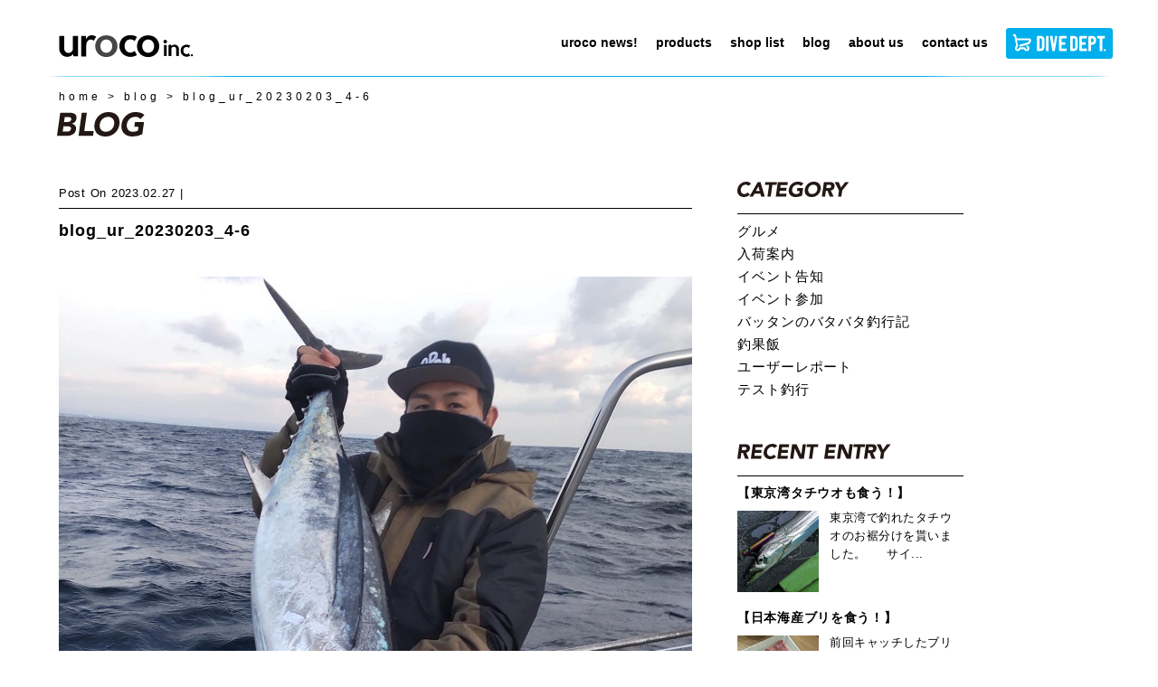

--- FILE ---
content_type: text/html; charset=UTF-8
request_url: https://urocolure.com/user-reports/10298/attachment/blog_ur_20230203_4-6
body_size: 34784
content:
<!DOCTYPE html>
<html lang="ja">
<head>
    <meta http-equiv="Content-Type" content="text/html; charset=utf-8">
    <meta http-equiv="X-UA-Compatible" content="IE=edge">
    <meta name="viewport" content="width=device-width, initial-scale=1">
    <meta name="format-detection" content="telephone=no">
    
    <meta name="description" content="saltlure making studio">

    <link rel="icon" type="image/png" href="/favicon.png">
    <link rel="stylesheet" href="https://urocolure.com/wp-content/themes/urocolure/css/style.css">
    <link href="https://fonts.googleapis.com/css?family=Noto+Sans+JP:400,700&display=swap&subset=japanese" rel="stylesheet">
    <script src="https://ajaxzip3.github.io/ajaxzip3.js" charset="UTF-8"></script>
	<style>img:is([sizes="auto" i], [sizes^="auto," i]) { contain-intrinsic-size: 3000px 1500px }</style>
	
		<!-- All in One SEO 4.8.4.1 - aioseo.com -->
		<title>blog_ur_20230203_4-6 | uroco inc.</title>
	<meta name="robots" content="max-image-preview:large" />
	<meta name="author" content="管理者"/>
	<meta name="google-site-verification" content="w_7jJR0A1RfWM2G9WcVrBoghvNvUxL798jjR9-afRd8" />
	<link rel="canonical" href="https://urocolure.com/user-reports/10298/attachment/blog_ur_20230203_4-6" />
	<meta name="generator" content="All in One SEO (AIOSEO) 4.8.4.1" />
		<meta property="og:locale" content="ja_JP" />
		<meta property="og:site_name" content="uroco inc. | saltlure making studio" />
		<meta property="og:type" content="article" />
		<meta property="og:title" content="blog_ur_20230203_4-6 | uroco inc." />
		<meta property="og:url" content="https://urocolure.com/user-reports/10298/attachment/blog_ur_20230203_4-6" />
		<meta property="article:published_time" content="2023-02-27T11:59:57+00:00" />
		<meta property="article:modified_time" content="2023-02-27T11:59:57+00:00" />
		<meta name="twitter:card" content="summary_large_image" />
		<meta name="twitter:title" content="blog_ur_20230203_4-6 | uroco inc." />
		<script type="application/ld+json" class="aioseo-schema">
			{"@context":"https:\/\/schema.org","@graph":[{"@type":"BreadcrumbList","@id":"https:\/\/urocolure.com\/user-reports\/10298\/attachment\/blog_ur_20230203_4-6#breadcrumblist","itemListElement":[{"@type":"ListItem","@id":"https:\/\/urocolure.com#listItem","position":1,"name":"Home","item":"https:\/\/urocolure.com","nextItem":{"@type":"ListItem","@id":"https:\/\/urocolure.com\/user-reports\/10298\/attachment\/blog_ur_20230203_4-6#listItem","name":"blog_ur_20230203_4-6"}},{"@type":"ListItem","@id":"https:\/\/urocolure.com\/user-reports\/10298\/attachment\/blog_ur_20230203_4-6#listItem","position":2,"name":"blog_ur_20230203_4-6","previousItem":{"@type":"ListItem","@id":"https:\/\/urocolure.com#listItem","name":"Home"}}]},{"@type":"ItemPage","@id":"https:\/\/urocolure.com\/user-reports\/10298\/attachment\/blog_ur_20230203_4-6#itempage","url":"https:\/\/urocolure.com\/user-reports\/10298\/attachment\/blog_ur_20230203_4-6","name":"blog_ur_20230203_4-6 | uroco inc.","inLanguage":"ja","isPartOf":{"@id":"https:\/\/urocolure.com\/#website"},"breadcrumb":{"@id":"https:\/\/urocolure.com\/user-reports\/10298\/attachment\/blog_ur_20230203_4-6#breadcrumblist"},"author":{"@id":"https:\/\/urocolure.com\/author\/studiouroco-_admin#author"},"creator":{"@id":"https:\/\/urocolure.com\/author\/studiouroco-_admin#author"},"datePublished":"2023-02-27T20:59:57+09:00","dateModified":"2023-02-27T20:59:57+09:00"},{"@type":"Organization","@id":"https:\/\/urocolure.com\/#organization","name":"uroco inc.","description":"saltlure making studio","url":"https:\/\/urocolure.com\/"},{"@type":"Person","@id":"https:\/\/urocolure.com\/author\/studiouroco-_admin#author","url":"https:\/\/urocolure.com\/author\/studiouroco-_admin","name":"\u7ba1\u7406\u8005"},{"@type":"WebSite","@id":"https:\/\/urocolure.com\/#website","url":"https:\/\/urocolure.com\/","name":"uroco inc.","description":"saltlure making studio","inLanguage":"ja","publisher":{"@id":"https:\/\/urocolure.com\/#organization"}}]}
		</script>
		<!-- All in One SEO -->

<style id='classic-theme-styles-inline-css' type='text/css'>
/*! This file is auto-generated */
.wp-block-button__link{color:#fff;background-color:#32373c;border-radius:9999px;box-shadow:none;text-decoration:none;padding:calc(.667em + 2px) calc(1.333em + 2px);font-size:1.125em}.wp-block-file__button{background:#32373c;color:#fff;text-decoration:none}
</style>
<style id='global-styles-inline-css' type='text/css'>
:root{--wp--preset--aspect-ratio--square: 1;--wp--preset--aspect-ratio--4-3: 4/3;--wp--preset--aspect-ratio--3-4: 3/4;--wp--preset--aspect-ratio--3-2: 3/2;--wp--preset--aspect-ratio--2-3: 2/3;--wp--preset--aspect-ratio--16-9: 16/9;--wp--preset--aspect-ratio--9-16: 9/16;--wp--preset--color--black: #000000;--wp--preset--color--cyan-bluish-gray: #abb8c3;--wp--preset--color--white: #ffffff;--wp--preset--color--pale-pink: #f78da7;--wp--preset--color--vivid-red: #cf2e2e;--wp--preset--color--luminous-vivid-orange: #ff6900;--wp--preset--color--luminous-vivid-amber: #fcb900;--wp--preset--color--light-green-cyan: #7bdcb5;--wp--preset--color--vivid-green-cyan: #00d084;--wp--preset--color--pale-cyan-blue: #8ed1fc;--wp--preset--color--vivid-cyan-blue: #0693e3;--wp--preset--color--vivid-purple: #9b51e0;--wp--preset--gradient--vivid-cyan-blue-to-vivid-purple: linear-gradient(135deg,rgba(6,147,227,1) 0%,rgb(155,81,224) 100%);--wp--preset--gradient--light-green-cyan-to-vivid-green-cyan: linear-gradient(135deg,rgb(122,220,180) 0%,rgb(0,208,130) 100%);--wp--preset--gradient--luminous-vivid-amber-to-luminous-vivid-orange: linear-gradient(135deg,rgba(252,185,0,1) 0%,rgba(255,105,0,1) 100%);--wp--preset--gradient--luminous-vivid-orange-to-vivid-red: linear-gradient(135deg,rgba(255,105,0,1) 0%,rgb(207,46,46) 100%);--wp--preset--gradient--very-light-gray-to-cyan-bluish-gray: linear-gradient(135deg,rgb(238,238,238) 0%,rgb(169,184,195) 100%);--wp--preset--gradient--cool-to-warm-spectrum: linear-gradient(135deg,rgb(74,234,220) 0%,rgb(151,120,209) 20%,rgb(207,42,186) 40%,rgb(238,44,130) 60%,rgb(251,105,98) 80%,rgb(254,248,76) 100%);--wp--preset--gradient--blush-light-purple: linear-gradient(135deg,rgb(255,206,236) 0%,rgb(152,150,240) 100%);--wp--preset--gradient--blush-bordeaux: linear-gradient(135deg,rgb(254,205,165) 0%,rgb(254,45,45) 50%,rgb(107,0,62) 100%);--wp--preset--gradient--luminous-dusk: linear-gradient(135deg,rgb(255,203,112) 0%,rgb(199,81,192) 50%,rgb(65,88,208) 100%);--wp--preset--gradient--pale-ocean: linear-gradient(135deg,rgb(255,245,203) 0%,rgb(182,227,212) 50%,rgb(51,167,181) 100%);--wp--preset--gradient--electric-grass: linear-gradient(135deg,rgb(202,248,128) 0%,rgb(113,206,126) 100%);--wp--preset--gradient--midnight: linear-gradient(135deg,rgb(2,3,129) 0%,rgb(40,116,252) 100%);--wp--preset--font-size--small: 13px;--wp--preset--font-size--medium: 20px;--wp--preset--font-size--large: 36px;--wp--preset--font-size--x-large: 42px;--wp--preset--spacing--20: 0.44rem;--wp--preset--spacing--30: 0.67rem;--wp--preset--spacing--40: 1rem;--wp--preset--spacing--50: 1.5rem;--wp--preset--spacing--60: 2.25rem;--wp--preset--spacing--70: 3.38rem;--wp--preset--spacing--80: 5.06rem;--wp--preset--shadow--natural: 6px 6px 9px rgba(0, 0, 0, 0.2);--wp--preset--shadow--deep: 12px 12px 50px rgba(0, 0, 0, 0.4);--wp--preset--shadow--sharp: 6px 6px 0px rgba(0, 0, 0, 0.2);--wp--preset--shadow--outlined: 6px 6px 0px -3px rgba(255, 255, 255, 1), 6px 6px rgba(0, 0, 0, 1);--wp--preset--shadow--crisp: 6px 6px 0px rgba(0, 0, 0, 1);}:where(.is-layout-flex){gap: 0.5em;}:where(.is-layout-grid){gap: 0.5em;}body .is-layout-flex{display: flex;}.is-layout-flex{flex-wrap: wrap;align-items: center;}.is-layout-flex > :is(*, div){margin: 0;}body .is-layout-grid{display: grid;}.is-layout-grid > :is(*, div){margin: 0;}:where(.wp-block-columns.is-layout-flex){gap: 2em;}:where(.wp-block-columns.is-layout-grid){gap: 2em;}:where(.wp-block-post-template.is-layout-flex){gap: 1.25em;}:where(.wp-block-post-template.is-layout-grid){gap: 1.25em;}.has-black-color{color: var(--wp--preset--color--black) !important;}.has-cyan-bluish-gray-color{color: var(--wp--preset--color--cyan-bluish-gray) !important;}.has-white-color{color: var(--wp--preset--color--white) !important;}.has-pale-pink-color{color: var(--wp--preset--color--pale-pink) !important;}.has-vivid-red-color{color: var(--wp--preset--color--vivid-red) !important;}.has-luminous-vivid-orange-color{color: var(--wp--preset--color--luminous-vivid-orange) !important;}.has-luminous-vivid-amber-color{color: var(--wp--preset--color--luminous-vivid-amber) !important;}.has-light-green-cyan-color{color: var(--wp--preset--color--light-green-cyan) !important;}.has-vivid-green-cyan-color{color: var(--wp--preset--color--vivid-green-cyan) !important;}.has-pale-cyan-blue-color{color: var(--wp--preset--color--pale-cyan-blue) !important;}.has-vivid-cyan-blue-color{color: var(--wp--preset--color--vivid-cyan-blue) !important;}.has-vivid-purple-color{color: var(--wp--preset--color--vivid-purple) !important;}.has-black-background-color{background-color: var(--wp--preset--color--black) !important;}.has-cyan-bluish-gray-background-color{background-color: var(--wp--preset--color--cyan-bluish-gray) !important;}.has-white-background-color{background-color: var(--wp--preset--color--white) !important;}.has-pale-pink-background-color{background-color: var(--wp--preset--color--pale-pink) !important;}.has-vivid-red-background-color{background-color: var(--wp--preset--color--vivid-red) !important;}.has-luminous-vivid-orange-background-color{background-color: var(--wp--preset--color--luminous-vivid-orange) !important;}.has-luminous-vivid-amber-background-color{background-color: var(--wp--preset--color--luminous-vivid-amber) !important;}.has-light-green-cyan-background-color{background-color: var(--wp--preset--color--light-green-cyan) !important;}.has-vivid-green-cyan-background-color{background-color: var(--wp--preset--color--vivid-green-cyan) !important;}.has-pale-cyan-blue-background-color{background-color: var(--wp--preset--color--pale-cyan-blue) !important;}.has-vivid-cyan-blue-background-color{background-color: var(--wp--preset--color--vivid-cyan-blue) !important;}.has-vivid-purple-background-color{background-color: var(--wp--preset--color--vivid-purple) !important;}.has-black-border-color{border-color: var(--wp--preset--color--black) !important;}.has-cyan-bluish-gray-border-color{border-color: var(--wp--preset--color--cyan-bluish-gray) !important;}.has-white-border-color{border-color: var(--wp--preset--color--white) !important;}.has-pale-pink-border-color{border-color: var(--wp--preset--color--pale-pink) !important;}.has-vivid-red-border-color{border-color: var(--wp--preset--color--vivid-red) !important;}.has-luminous-vivid-orange-border-color{border-color: var(--wp--preset--color--luminous-vivid-orange) !important;}.has-luminous-vivid-amber-border-color{border-color: var(--wp--preset--color--luminous-vivid-amber) !important;}.has-light-green-cyan-border-color{border-color: var(--wp--preset--color--light-green-cyan) !important;}.has-vivid-green-cyan-border-color{border-color: var(--wp--preset--color--vivid-green-cyan) !important;}.has-pale-cyan-blue-border-color{border-color: var(--wp--preset--color--pale-cyan-blue) !important;}.has-vivid-cyan-blue-border-color{border-color: var(--wp--preset--color--vivid-cyan-blue) !important;}.has-vivid-purple-border-color{border-color: var(--wp--preset--color--vivid-purple) !important;}.has-vivid-cyan-blue-to-vivid-purple-gradient-background{background: var(--wp--preset--gradient--vivid-cyan-blue-to-vivid-purple) !important;}.has-light-green-cyan-to-vivid-green-cyan-gradient-background{background: var(--wp--preset--gradient--light-green-cyan-to-vivid-green-cyan) !important;}.has-luminous-vivid-amber-to-luminous-vivid-orange-gradient-background{background: var(--wp--preset--gradient--luminous-vivid-amber-to-luminous-vivid-orange) !important;}.has-luminous-vivid-orange-to-vivid-red-gradient-background{background: var(--wp--preset--gradient--luminous-vivid-orange-to-vivid-red) !important;}.has-very-light-gray-to-cyan-bluish-gray-gradient-background{background: var(--wp--preset--gradient--very-light-gray-to-cyan-bluish-gray) !important;}.has-cool-to-warm-spectrum-gradient-background{background: var(--wp--preset--gradient--cool-to-warm-spectrum) !important;}.has-blush-light-purple-gradient-background{background: var(--wp--preset--gradient--blush-light-purple) !important;}.has-blush-bordeaux-gradient-background{background: var(--wp--preset--gradient--blush-bordeaux) !important;}.has-luminous-dusk-gradient-background{background: var(--wp--preset--gradient--luminous-dusk) !important;}.has-pale-ocean-gradient-background{background: var(--wp--preset--gradient--pale-ocean) !important;}.has-electric-grass-gradient-background{background: var(--wp--preset--gradient--electric-grass) !important;}.has-midnight-gradient-background{background: var(--wp--preset--gradient--midnight) !important;}.has-small-font-size{font-size: var(--wp--preset--font-size--small) !important;}.has-medium-font-size{font-size: var(--wp--preset--font-size--medium) !important;}.has-large-font-size{font-size: var(--wp--preset--font-size--large) !important;}.has-x-large-font-size{font-size: var(--wp--preset--font-size--x-large) !important;}
:where(.wp-block-post-template.is-layout-flex){gap: 1.25em;}:where(.wp-block-post-template.is-layout-grid){gap: 1.25em;}
:where(.wp-block-columns.is-layout-flex){gap: 2em;}:where(.wp-block-columns.is-layout-grid){gap: 2em;}
:root :where(.wp-block-pullquote){font-size: 1.5em;line-height: 1.6;}
</style>
<style id='akismet-widget-style-inline-css' type='text/css'>

			.a-stats {
				--akismet-color-mid-green: #357b49;
				--akismet-color-white: #fff;
				--akismet-color-light-grey: #f6f7f7;

				max-width: 350px;
				width: auto;
			}

			.a-stats * {
				all: unset;
				box-sizing: border-box;
			}

			.a-stats strong {
				font-weight: 600;
			}

			.a-stats a.a-stats__link,
			.a-stats a.a-stats__link:visited,
			.a-stats a.a-stats__link:active {
				background: var(--akismet-color-mid-green);
				border: none;
				box-shadow: none;
				border-radius: 8px;
				color: var(--akismet-color-white);
				cursor: pointer;
				display: block;
				font-family: -apple-system, BlinkMacSystemFont, 'Segoe UI', 'Roboto', 'Oxygen-Sans', 'Ubuntu', 'Cantarell', 'Helvetica Neue', sans-serif;
				font-weight: 500;
				padding: 12px;
				text-align: center;
				text-decoration: none;
				transition: all 0.2s ease;
			}

			/* Extra specificity to deal with TwentyTwentyOne focus style */
			.widget .a-stats a.a-stats__link:focus {
				background: var(--akismet-color-mid-green);
				color: var(--akismet-color-white);
				text-decoration: none;
			}

			.a-stats a.a-stats__link:hover {
				filter: brightness(110%);
				box-shadow: 0 4px 12px rgba(0, 0, 0, 0.06), 0 0 2px rgba(0, 0, 0, 0.16);
			}

			.a-stats .count {
				color: var(--akismet-color-white);
				display: block;
				font-size: 1.5em;
				line-height: 1.4;
				padding: 0 13px;
				white-space: nowrap;
			}
		
</style>
</head>
<body id="" class="attachment wp-singular attachment-template-default single single-attachment postid-10304 attachmentid-10304 attachment-jpeg wp-theme-urocolure" data-is-prod="true">


<header id="header">
<div class="wtype00 gnc m1">
    <h1 class="title">
        <a href="https://urocolure.com/">
            <img src="https://urocolure.com/wp-content/themes/urocolure/img/logo_header.svg" alt="釣りをもっと楽しく！オリジナル ジグの「uroco」">
        </a>
    </h1>
    <div class="sp tab btn-area">
        <a href="https://divedept.jp/"><img src="https://urocolure.com/wp-content/themes/urocolure/img/divedeptshop.svg" alt="ダイブデプト オンラインストア"></a>
        <button type="button" class="zdo_drawer_button">
            <span class="zdo_drawer_bar zdo_drawer_bar1"></span>
            <span class="zdo_drawer_bar zdo_drawer_bar2"></span>
            <span class="zdo_drawer_bar zdo_drawer_bar3"></span>
        </button>
    </div>

    <nav class="globalmenu">
        <div class="sp tab spmenutop">
            <a href="https://urocolure.com/"><img src="https://urocolure.com/wp-content/themes/urocolure/img/logo-w.svg" alt="saltlure making studio uroco inc."></a>
            <button class="close"><img src="https://urocolure.com/wp-content/themes/urocolure/img/close.svg" alt=""></button>
        </div>
        <ul class="globalnavi">
            <li><a class="g1" href="https://urocolure.com/uroconews"><span>uroco news!</span></a></li>
            <li><a class="g2" href="https://urocolure.com/products"><span>products</span></a>
            <ul>
                <li class="m3"><a href="https://urocolure.com/products#urocoJig"><span>UROCO JIG</span></a>
                    <ul>
                        <li><a href="https://urocolure.com/products/original"><span>ORIGINAL</span></a></li>
                        <li><a href="https://urocolure.com/products/original-250up"><span>ORIGINAL/250 UP</span></a></li>
                        <li><a href="https://urocolure.com/products/original-aluminum"><span>ORIGINAL/ALUMINUM COLOR</span></a></li>
                        <li><a href="https://urocolure.com/products/original-tachicoro"><span>ORIGINAL/TACHICORO COLOR</span></a></li>
                        <li><a href="https://urocolure.com/products/original-glowdot"><span>ORIGINAL/GLOW DOT</span></a></li>
                        <li><a href="https://urocolure.com/products/aluminum-guv"><span>ORIGINAL/ALUMINUM uv coating</span></a></li>
                        <li><a href="https://urocolure.com/products/short"><span>SHORT</span></a></li>
                        <li><a href="https://urocolure.com/products/chibi"><span>CHIBI</span></a></li>
                        <li><a href="https://urocolure.com/products/chibi-short"><span>CHIBI SHORT</span></a></li>
                    </ul>
                </li>
                <li class="m3"><a href="https://urocolure.com/products#urocoJigLimited"><span>UROCO JIG LIMITED</span></a>
                    <ul>
                        <li><a href="https://urocolure.com/products/l_couroco-short"><span>COUROCO SHORT</span></a></li>
                        <li><a href="https://urocolure.com/products/l_couroco-original"><span>COUROCO ORIGINAL</span></a></li>
                    </ul>
                </li>
                <li class="m3"><a href="https://urocolure.com/products#egi"><span>EGI &amp; SUTTE</span></a>
                    <ul>
                        <li><a href="https://urocolure.com/products/egi_prospec-ur"><span>PROSPEC UR</span></a></li>
                        <li><a href="https://urocolure.com/products/original-urocoro-sutte"><span>UROCORO SUTTE</span></a></li>
                    </ul>
                </li>
                <li class="m3"><a href="https://urocolure.com/products#rods"><span>RODS</span></a></li>
            </ul>
            </li>
            <li><a class="g3" href="https://urocolure.com/shoplist"><span>shop list</span></a></li>
            <li><a class="g4" href="https://urocolure.com/blog"><span>blog</span></a></li>
            <li><a class="g5" href="https://urocolure.com/aboutus"><span>about us</span></a></li>
            <li><a class="g6" href="https://urocolure.com/contactus"><span>contact us</span></a></li>
            <li><a class="g7" href="https://divedept.jp/"><img class="pc" src="https://urocolure.com/wp-content/themes/urocolure/img/divedeptshop.svg" alt="ダイブデプト オンラインストア"><img class="sp tab" src="https://urocolure.com/wp-content/themes/urocolure/img/divedeptshop.svg" alt="ダイブデプト オンラインストア"></a></li>
        </ul>
    </nav>
</div>
</header>

<main>
<article id="main" class="wtype02 short">


<div class="wtype00">
<section class="breadcrumb" typeof="BreadcrumbList" vocab="https://schema.org/">
    <!-- Breadcrumb NavXT 7.4.1 -->
<span property="itemListElement" typeof="ListItem"><a property="item" typeof="WebPage" title="Go to uroco inc.." href="https://urocolure.com" class="home" ><span property="name">home</span></a><meta property="position" content="1"></span> &gt; <span property="itemListElement" typeof="ListItem"><a property="item" typeof="WebPage" title="Go to blog." href="https://urocolure.com/blog" class="post-root post post-post" ><span property="name">blog</span></a><meta property="position" content="2"></span> &gt; <span class="post post-attachment current-item">blog_ur_20230203_4-6</span></section>

<h1><img src="https://urocolure.com/wp-content/themes/urocolure/img/h1_BLOG.svg" alt="BLOG"></h1>

</div>


<div class="itype01">
    <div class="flex-main">
        <p class="post-time">
            <span>Post on</span><time datetime="2023-02-27">2023.02.27</time>
            <span class="post-category"></span>
        </p>
        <h2>blog_ur_20230203_4-6</h2>
        <p class="attachment"><a href='https://urocolure.com/wp-content/uploads/2023/02/blog_ur_20230203_4-6.jpg'><img fetchpriority="high" decoding="async" width="700" height="700" src="https://urocolure.com/wp-content/uploads/2023/02/blog_ur_20230203_4-6.jpg" class="attachment-medium size-medium" alt="" srcset="https://urocolure.com/wp-content/uploads/2023/02/blog_ur_20230203_4-6.jpg 700w, https://urocolure.com/wp-content/uploads/2023/02/blog_ur_20230203_4-6-150x150.jpg 150w" sizes="(max-width: 700px) 100vw, 700px" /></a></p>
            </div>




    <div class="flex-sub">
        <div>
            <p><img src="https://urocolure.com/wp-content/themes/urocolure/img/blog-CATEGORY.svg" alt="blog-CATEGORY"></p>
            <ul>
            	<li class="cat-item cat-item-25"><a href="https://urocolure.com/category/%e3%82%b0%e3%83%ab%e3%83%a1">グルメ</a>
</li>
	<li class="cat-item cat-item-19"><a href="https://urocolure.com/category/%e5%85%a5%e8%8d%b7%e6%a1%88%e5%86%85">入荷案内</a>
</li>
	<li class="cat-item cat-item-23"><a href="https://urocolure.com/category/%e3%82%a4%e3%83%99%e3%83%b3%e3%83%88%e5%91%8a%e7%9f%a5">イベント告知</a>
</li>
	<li class="cat-item cat-item-10"><a href="https://urocolure.com/category/join-event">イベント参加</a>
</li>
	<li class="cat-item cat-item-4"><a href="https://urocolure.com/category/battan">バッタンのバタバタ釣行記</a>
</li>
	<li class="cat-item cat-item-22"><a href="https://urocolure.com/category/%e9%87%a3%e6%9e%9c%e9%a3%af">釣果飯</a>
</li>
	<li class="cat-item cat-item-6"><a href="https://urocolure.com/category/user-reports">ユーザーレポート</a>
</li>
	<li class="cat-item cat-item-3"><a href="https://urocolure.com/category/tests">テスト釣行</a>
</li>
            </ul>
        </div>
        <div>
            <p><img src="https://urocolure.com/wp-content/themes/urocolure/img/blog-RECENT-ENTRY.svg" alt="blog-RECENT-ENTRY"></p>
                        <article>
                <a href="https://urocolure.com/%e9%87%a3%e6%9e%9c%e9%a3%af/17149">
                <h1>【東京湾タチウオも食う！】</h1>
                <div>
                    <img src="https://urocolure.com/wp-content/uploads/2026/01/IMG_3050-150x150.jpeg">
                    <p>東京湾で釣れたタチウオのお裾分けを貰いました。 &nbsp; &nbsp; サイ...</p>
                </div>
                </a>
            </article>
                        <article>
                <a href="https://urocolure.com/%e9%87%a3%e6%9e%9c%e9%a3%af/17130">
                <h1>【日本海産ブリを食う！】</h1>
                <div>
                    <img src="https://urocolure.com/wp-content/uploads/2026/01/IMG_3023-150x150.jpeg">
                    <p>前回キャッチしたブリを料理しました。 ちょっと痩せ気味個体で不安だったのですが・...</p>
                </div>
                </a>
            </article>
                        <article>
                <a href="https://urocolure.com/battan/17127">
                <h1>【日本海青物ジギング】</h1>
                <div>
                    <img src="https://urocolure.com/wp-content/uploads/2026/01/IMG_2998-150x150.jpeg">
                    <p>みなさんどうもバッタンの時間です。 今回は京都府伊根の珀宝丸さんにお邪魔してサワ...</p>
                </div>
                </a>
            </article>
                        <article>
                <a href="https://urocolure.com/%e9%87%a3%e6%9e%9c%e9%a3%af/17088">
                <h1>【俺の釣果飯】</h1>
                <div>
                    <img src="https://urocolure.com/wp-content/uploads/2026/01/IMG_2808-150x150.jpeg">
                    <p>さあ前回釣ったお魚を料理していくで！ &nbsp; &nbsp; 前回釣ったチカ...</p>
                </div>
                </a>
            </article>
                        <article>
                <a href="https://urocolure.com/battan/17049">
                <h1>【2025年釣り納め】</h1>
                <div>
                    <img src="https://urocolure.com/wp-content/uploads/2026/01/IMG_2804-150x150.jpeg">
                    <p>年末にどっか釣り行きたいなぁ～と模索中、ふと「久しぶりに串本のかわばた渡船行こう...</p>
                </div>
                </a>
            </article>
                    </div>
        <div>
            <p><img src="https://urocolure.com/wp-content/themes/urocolure/img/blog-ARCHIVES.svg" alt="blog-ARCHIVE"></p>
            <ul>
                <li id="archives-2" class="widget widget_archive">
			<ul>
				<li><a href="https://urocolure.com/date/2026/01">January. 2026&nbsp;(8)</a></li><li><a href="https://urocolure.com/date/2025/11">November. 2025&nbsp;(5)</a></li><li><a href="https://urocolure.com/date/2025/10">October. 2025&nbsp;(5)</a></li><li><a href="https://urocolure.com/date/2025/09">September. 2025&nbsp;(6)</a></li><li><a href="https://urocolure.com/date/2025/06">June. 2025&nbsp;(4)</a></li><li><a href="https://urocolure.com/date/2025/05">May. 2025&nbsp;(7)</a></li><li><a href="https://urocolure.com/date/2025/04">April. 2025&nbsp;(11)</a></li><li><a href="https://urocolure.com/date/2025/03">March. 2025&nbsp;(12)</a></li><li><a href="https://urocolure.com/date/2025/02">February. 2025&nbsp;(5)</a></li><li><a href="https://urocolure.com/date/2024/12">December. 2024&nbsp;(6)</a></li><li><a href="https://urocolure.com/date/2024/11">November. 2024&nbsp;(3)</a></li><li><a href="https://urocolure.com/date/2024/10">October. 2024&nbsp;(8)</a></li><li><a href="https://urocolure.com/date/2024/09">September. 2024&nbsp;(9)</a></li><li><a href="https://urocolure.com/date/2024/08">August. 2024&nbsp;(3)</a></li><li><a href="https://urocolure.com/date/2024/07">July. 2024&nbsp;(2)</a></li><li><a href="https://urocolure.com/date/2024/06">June. 2024&nbsp;(3)</a></li><li><a href="https://urocolure.com/date/2024/05">May. 2024&nbsp;(10)</a></li><li><a href="https://urocolure.com/date/2024/04">April. 2024&nbsp;(4)</a></li><li><a href="https://urocolure.com/date/2024/03">March. 2024&nbsp;(10)</a></li><li><a href="https://urocolure.com/date/2024/02">February. 2024&nbsp;(6)</a></li><li><a href="https://urocolure.com/date/2024/01">January. 2024&nbsp;(4)</a></li><li><a href="https://urocolure.com/date/2023/12">December. 2023&nbsp;(8)</a></li><li><a href="https://urocolure.com/date/2023/11">November. 2023&nbsp;(14)</a></li><li><a href="https://urocolure.com/date/2023/10">October. 2023&nbsp;(9)</a></li><li><a href="https://urocolure.com/date/2023/09">September. 2023&nbsp;(10)</a></li><li><a href="https://urocolure.com/date/2023/08">August. 2023&nbsp;(39)</a></li><li><a href="https://urocolure.com/date/2023/07">July. 2023&nbsp;(51)</a></li><li><a href="https://urocolure.com/date/2023/06">June. 2023&nbsp;(62)</a></li><li><a href="https://urocolure.com/date/2023/05">May. 2023&nbsp;(37)</a></li><li><a href="https://urocolure.com/date/2023/04">April. 2023&nbsp;(59)</a></li><li><a href="https://urocolure.com/date/2023/03">March. 2023&nbsp;(78)</a></li><li><a href="https://urocolure.com/date/2023/02">February. 2023&nbsp;(74)</a></li><li><a href="https://urocolure.com/date/2023/01">January. 2023&nbsp;(107)</a></li><li><a href="https://urocolure.com/date/2022/12">December. 2022&nbsp;(73)</a></li><li><a href="https://urocolure.com/date/2022/11">November. 2022&nbsp;(54)</a></li><li><a href="https://urocolure.com/date/2022/10">October. 2022&nbsp;(67)</a></li><li><a href="https://urocolure.com/date/2022/09">September. 2022&nbsp;(68)</a></li><li><a href="https://urocolure.com/date/2022/08">August. 2022&nbsp;(86)</a></li><li><a href="https://urocolure.com/date/2022/07">July. 2022&nbsp;(94)</a></li><li><a href="https://urocolure.com/date/2022/06">June. 2022&nbsp;(58)</a></li><li><a href="https://urocolure.com/date/2022/05">May. 2022&nbsp;(41)</a></li><li><a href="https://urocolure.com/date/2022/04">April. 2022&nbsp;(46)</a></li><li><a href="https://urocolure.com/date/2022/03">March. 2022&nbsp;(59)</a></li><li><a href="https://urocolure.com/date/2022/02">February. 2022&nbsp;(57)</a></li><li><a href="https://urocolure.com/date/2022/01">January. 2022&nbsp;(65)</a></li><li><a href="https://urocolure.com/date/2021/12">December. 2021&nbsp;(4)</a></li><li><a href="https://urocolure.com/date/2021/11">November. 2021&nbsp;(6)</a></li><li><a href="https://urocolure.com/date/2021/10">October. 2021&nbsp;(5)</a></li><li><a href="https://urocolure.com/date/2021/09">September. 2021&nbsp;(15)</a></li><li><a href="https://urocolure.com/date/2021/08">August. 2021&nbsp;(3)</a></li><li><a href="https://urocolure.com/date/2021/06">June. 2021&nbsp;(2)</a></li><li><a href="https://urocolure.com/date/2021/05">May. 2021&nbsp;(5)</a></li><li><a href="https://urocolure.com/date/2020/12">December. 2020&nbsp;(52)</a></li><li><a href="https://urocolure.com/date/2020/11">November. 2020&nbsp;(3)</a></li><li><a href="https://urocolure.com/date/2020/10">October. 2020&nbsp;(4)</a></li><li><a href="https://urocolure.com/date/2020/09">September. 2020&nbsp;(3)</a></li><li><a href="https://urocolure.com/date/2020/02">February. 2020&nbsp;(2)</a></li><li><a href="https://urocolure.com/date/2020/01">January. 2020&nbsp;(1)</a></li><li><a href="https://urocolure.com/date/2019/12">December. 2019&nbsp;(6)</a></li><li><a href="https://urocolure.com/date/2019/11">November. 2019&nbsp;(3)</a></li><li><a href="https://urocolure.com/date/2019/10">October. 2019&nbsp;(3)</a></li><li><a href="https://urocolure.com/date/2019/09">September. 2019&nbsp;(2)</a></li><li><a href="https://urocolure.com/date/2019/08">August. 2019&nbsp;(2)</a></li><li><a href="https://urocolure.com/date/2019/07">July. 2019&nbsp;(3)</a></li><li><a href="https://urocolure.com/date/2019/06">June. 2019&nbsp;(3)</a></li><li><a href="https://urocolure.com/date/2019/05">May. 2019&nbsp;(5)</a></li><li><a href="https://urocolure.com/date/2019/04">April. 2019&nbsp;(3)</a></li><li><a href="https://urocolure.com/date/2019/03">March. 2019&nbsp;(2)</a></li><li><a href="https://urocolure.com/date/2019/02">February. 2019&nbsp;(3)</a></li><li><a href="https://urocolure.com/date/2019/01">January. 2019&nbsp;(5)</a></li><li><a href="https://urocolure.com/date/2018/12">December. 2018&nbsp;(13)</a></li><li><a href="https://urocolure.com/date/2018/11">November. 2018&nbsp;(1)</a></li><li><a href="https://urocolure.com/date/2018/10">October. 2018&nbsp;(1)</a></li><li><a href="https://urocolure.com/date/2018/09">September. 2018&nbsp;(19)</a></li><li><a href="https://urocolure.com/date/2018/08">August. 2018&nbsp;(7)</a></li><li><a href="https://urocolure.com/date/2018/06">June. 2018&nbsp;(9)</a></li><li><a href="https://urocolure.com/date/2018/05">May. 2018&nbsp;(13)</a></li><li><a href="https://urocolure.com/date/2018/04">April. 2018&nbsp;(2)</a></li><li><a href="https://urocolure.com/date/2018/03">March. 2018&nbsp;(7)</a></li><li><a href="https://urocolure.com/date/2018/02">February. 2018&nbsp;(2)</a></li><li><a href="https://urocolure.com/date/2018/01">January. 2018&nbsp;(14)</a></li><li><a href="https://urocolure.com/date/2017/12">December. 2017&nbsp;(1)</a></li><li><a href="https://urocolure.com/date/2017/11">November. 2017&nbsp;(4)</a></li><li><a href="https://urocolure.com/date/2017/10">October. 2017&nbsp;(3)</a></li><li><a href="https://urocolure.com/date/2017/09">September. 2017&nbsp;(5)</a></li><li><a href="https://urocolure.com/date/2017/08">August. 2017&nbsp;(5)</a></li><li><a href="https://urocolure.com/date/2017/07">July. 2017&nbsp;(4)</a></li><li><a href="https://urocolure.com/date/2017/06">June. 2017&nbsp;(3)</a></li><li><a href="https://urocolure.com/date/2017/05">May. 2017&nbsp;(2)</a></li><li><a href="https://urocolure.com/date/2017/04">April. 2017&nbsp;(4)</a></li><li><a href="https://urocolure.com/date/2017/03">March. 2017&nbsp;(4)</a></li><li><a href="https://urocolure.com/date/2017/02">February. 2017&nbsp;(3)</a></li><li><a href="https://urocolure.com/date/2017/01">January. 2017&nbsp;(3)</a></li><li><a href="https://urocolure.com/date/2016/12">December. 2016&nbsp;(3)</a></li><li><a href="https://urocolure.com/date/2016/11">November. 2016&nbsp;(6)</a></li><li><a href="https://urocolure.com/date/2016/10">October. 2016&nbsp;(4)</a></li><li><a href="https://urocolure.com/date/2016/09">September. 2016&nbsp;(9)</a></li><li><a href="https://urocolure.com/date/201/01">January. 201&nbsp;(1)</a></li>			</ul>

			</li>
            </ul>
        </div>
    </div><!-- /.flex-sub -->
</div><!-- /.itype01 -->
                        


</article>

</main>

<footer id="footer">

<a id="pagetop" href="#top"></a>

<div class="wtype00">
    <div class="wtype01">
        <a href="/blog"><img src="https://urocolure.com/wp-content/themes/urocolure/img/blog-icon.svg" alt="uroco blog"></a>
        <a href="https://www.facebook.com/urocolure" target="_blank"><img src="https://urocolure.com/wp-content/themes/urocolure/img/fb-icon.svg" alt="uroco facebook"></a>
        <a href="https://www.instagram.com/uroco_official/" target="_blank"><img src="https://urocolure.com/wp-content/themes/urocolure/img/insta-icon.svg" alt="uroco instagram"></a>
    </div>
    <p class="copy">
    2026 &copy; saltlure making studio uroco inc.
    </p>
</div>
</footer>



<script src="https://urocolure.com/wp-content/themes/urocolure/js/script.js"></script>
<script type="speculationrules">
{"prefetch":[{"source":"document","where":{"and":[{"href_matches":"\/*"},{"not":{"href_matches":["\/wp-*.php","\/wp-admin\/*","\/wp-content\/uploads\/*","\/wp-content\/*","\/wp-content\/plugins\/*","\/wp-content\/themes\/urocolure\/*","\/*\\?(.+)"]}},{"not":{"selector_matches":"a[rel~=\"nofollow\"]"}},{"not":{"selector_matches":".no-prefetch, .no-prefetch a"}}]},"eagerness":"conservative"}]}
</script>
</body>
</html>

--- FILE ---
content_type: image/svg+xml
request_url: https://urocolure.com/wp-content/themes/urocolure/img/logo-w.svg
body_size: 7291
content:
<svg xmlns="http://www.w3.org/2000/svg" viewBox="0 0 255.85459 41.30978"><defs><style>.a{fill:#fff;}</style></defs><title>logo-w</title><path class="a" d="M205.48943,18.99794a.66217.66217,0,0,0-.66312-.65892h-4.03993a.65818.65818,0,0,0-.65521.65892h0v20.0973h0a.65124.65124,0,0,0,.65521.65521h4.03993a.65525.65525,0,0,0,.66312-.65521h0V18.99794Z"/><path class="a" d="M251.77191,37.96684a1.89553,1.89553,0,0,1,.60454-1.40238,1.96432,1.96432,0,0,1,1.438-.584,2.0487,2.0487,0,0,1,1.42833.55746,1.799,1.799,0,0,1,.61184,1.37939,1.86723,1.86723,0,0,1-.60467,1.39632,2.02827,2.02827,0,0,1-2.21627.43685,2.10128,2.10128,0,0,1-.64929-.409,1.81087,1.81087,0,0,1-.61245-1.37457Z"/><path class="a" d="M109.63481,12.09481a19.51044,19.51044,0,0,0-4.51237-6.45651,19.852,19.852,0,0,0-6.742-4.1467,24.17369,24.17369,0,0,0-16.57517,0,19.84288,19.84288,0,0,0-6.74371,4.1467,19.53278,19.53278,0,0,0-4.51052,6.45651,20.64379,20.64379,0,0,0-1.66535,8.40684,20.92332,20.92332,0,0,0,1.66535,8.4538,19.97159,19.97159,0,0,0,4.51052,6.54215,20.37547,20.37547,0,0,0,6.74371,4.26249,22.93543,22.93543,0,0,0,16.57517,0,20.38547,20.38547,0,0,0,6.742-4.26249,19.94839,19.94839,0,0,0,4.51237-6.54215,20.98169,20.98169,0,0,0,1.65929-8.4538A20.70129,20.70129,0,0,0,109.63481,12.09481Zm-8.93354,12.95776a12.67223,12.67223,0,0,1-2.07279,4.06823,10.84487,10.84487,0,0,1-3.49679,2.91807,11.68263,11.68263,0,0,1-10.07392,0,10.7624,10.7624,0,0,1-3.49494-2.91807,12.4404,12.4404,0,0,1-2.07465-4.06823,15.64311,15.64311,0,0,1-.69452-4.55092,15.22493,15.22493,0,0,1,.69452-4.504,12.52078,12.52078,0,0,1,2.07465-4.02831,10.32539,10.32539,0,0,1,3.49494-2.8747,12.08744,12.08744,0,0,1,10.07392,0,10.40159,10.40159,0,0,1,3.49679,2.8747,12.759,12.759,0,0,1,2.07279,4.02831,15.33169,15.33169,0,0,1,.68661,4.504A15.75271,15.75271,0,0,1,100.70127,25.05257Z"/><path class="a" d="M189.68119,12.09481a19.51932,19.51932,0,0,0-4.51236-6.45651,19.87946,19.87946,0,0,0-6.73766-4.1467,24.19432,24.19432,0,0,0-16.58246,0,19.88,19.88,0,0,0-6.74186,4.1467,19.55357,19.55357,0,0,0-4.50878,6.45651,20.702,20.702,0,0,0-1.66177,8.40684,20.98248,20.98248,0,0,0,1.66177,8.4538,19.99319,19.99319,0,0,0,4.50878,6.54215,20.41523,20.41523,0,0,0,6.74186,4.26249,22.95492,22.95492,0,0,0,16.58246,0,20.41552,20.41552,0,0,0,6.73766-4.26249,19.95756,19.95756,0,0,0,4.51236-6.54215,20.98367,20.98367,0,0,0,1.66548-8.4538A20.70313,20.70313,0,0,0,189.68119,12.09481Zm-8.93711,12.95776a12.60783,12.60783,0,0,1-2.07033,4.06823,10.85851,10.85851,0,0,1-3.49864,2.91807,11.68811,11.68811,0,0,1-10.0764,0,10.79948,10.79948,0,0,1-3.49308-2.91807,12.76241,12.76241,0,0,1-2.074-4.06823,15.62586,15.62586,0,0,1-.683-4.55092,15.20959,15.20959,0,0,1,.683-4.504,12.85189,12.85189,0,0,1,2.074-4.02831,10.35925,10.35925,0,0,1,3.49308-2.8747,12.09313,12.09313,0,0,1,10.0764,0,10.41444,10.41444,0,0,1,3.49864,2.8747,12.69249,12.69249,0,0,1,2.07033,4.02831,15.2162,15.2162,0,0,1,.69093,4.504A15.63365,15.63365,0,0,1,180.74408,25.05257Z"/><path class="a" d="M70.40932,2.44266a14.098,14.098,0,0,0-5.371-2.18314h0A14.74952,14.74952,0,0,0,62.38149,0C55.97194,0,53.35256,3.71466,51.295,7.25669c-.07427.13631-.2311.07476-.2311-.24012V2.00692a.81805.81805,0,0,0-.81228-.81451H42.61a.81458.81458,0,0,0-.80672.81451h0V39.38849h0a.81027.81027,0,0,0,.80672.80858h8.131a.81285.81285,0,0,0,.80982-.80858h0V38.3723h.00185V19.28748c0-6.67611,3.682-11.14374,8.20763-11.33442a6.52657,6.52657,0,0,1,5.27806,1.70279h0c.10616.09417.20873.19674.3113.29326a.32621.32621,0,0,0,.56426-.02175,25.46381,25.46381,0,0,1,4.60221-6.80884A.46435.46435,0,0,0,70.40932,2.44266Z"/><path class="a" d="M145.31283,31.69619c-.16843-.38137-.32711-.77732-.47615-1.17314a.69.69,0,0,0-1.02335-.24741,11.05856,11.05856,0,0,1-2.43056,1.76323,11.68808,11.68808,0,0,1-10.07639,0,10.769,10.769,0,0,1-3.49494-2.91807,12.658,12.658,0,0,1-2.07761-4.06823,15.75365,15.75365,0,0,1-.68723-4.55092,15.33252,15.33252,0,0,1,.68723-4.504,12.74483,12.74483,0,0,1,2.07761-4.02831,10.33144,10.33144,0,0,1,3.49494-2.8747,12.0931,12.0931,0,0,1,10.07639,0,10.5157,10.5157,0,0,1,2.737,2.02991.38827.38827,0,0,0,.53769-.10628c.19971-.56957.4182-1.144.66622-1.6955a25.31573,25.31573,0,0,1,3.04536-5.25817c.21478-.292-.0844-.77-.3155-.91238A21.02446,21.02446,0,0,0,144.6334,1.4916a24.19607,24.19607,0,0,0-16.58308,0,19.88527,19.88527,0,0,0-6.73766,4.1467,19.58105,19.58105,0,0,0-4.51237,6.45651,20.70325,20.70325,0,0,0-1.66535,8.40684,20.9838,20.9838,0,0,0,1.66535,8.4538,20.02129,20.02129,0,0,0,4.51237,6.54215,20.42169,20.42169,0,0,0,6.73766,4.26249,22.95658,22.95658,0,0,0,16.58308,0,20.1496,20.1496,0,0,0,3.25779-1.62679c.71688-.444.3265-1.30092.233-1.43723A27.55892,27.55892,0,0,1,145.31283,31.69619Z"/><path class="a" d="M248.31008,35.09338a6.025,6.025,0,0,1-.25766-.64089.39161.39161,0,0,0-.56537-.13754,5.9727,5.9727,0,0,1-1.33478.97034,6.39946,6.39946,0,0,1-5.51707,0,5.992,5.992,0,0,1-1.91757-1.59787,7.06823,7.06823,0,0,1-1.13508-2.23024,8.47623,8.47623,0,0,1-.377-2.48974,8.25013,8.25013,0,0,1,.377-2.47035,7.09288,7.09288,0,0,1,1.13508-2.20972,5.66829,5.66829,0,0,1,1.91757-1.57613,6.56055,6.56055,0,0,1,5.51707,0A5.66869,5.66869,0,0,1,247.6566,23.824a.20952.20952,0,0,0,.29325-.06031c.11036-.31376.2353-.62271.36629-.92326a13.77871,13.77871,0,0,1,1.663-2.88421c.12371-.15818-.04288-.42-.1714-.49481a11.67147,11.67147,0,0,0-1.86876-.91968,13.4088,13.4088,0,0,0-9.085,0,10.96646,10.96646,0,0,0-3.6928,2.27856,10.64347,10.64347,0,0,0-2.46985,3.5372,11.29733,11.29733,0,0,0-.91115,4.61,11.46769,11.46769,0,0,0,.91115,4.62939,10.89392,10.89392,0,0,0,2.46985,3.58194,11.16862,11.16862,0,0,0,3.6928,2.33281,12.6699,12.6699,0,0,0,9.085,0,10.37323,10.37323,0,0,0,1.77706-.89311.568.568,0,0,0,.13087-.78436A14.98073,14.98073,0,0,1,248.31008,35.09338Z"/><path class="a" d="M229.03582,39.09524V26.788c0-5.27262-3.76224-8.97517-8.41277-8.97517a8.12376,8.12376,0,0,0-5.969,2.62123c-.08021.09046-.2353.12185-.2353-.09058V19.02933h0a.6586.6586,0,0,0-.65534-.66387v0h-3.758l-.00358.00371v-.00371a.66083.66083,0,0,0-.65892.66387h0V39.09524a.6543.6543,0,0,0,.65892.65521h4.02892a.65419.65419,0,0,0,.65176-.57686.38989.38989,0,0,0,.00717-.07835V26.77947a4.5034,4.5034,0,0,1,4.49791-4.79833,4.65636,4.65636,0,0,1,4.5026,4.79833V39.09524a.65019.65019,0,0,0,.65534.65521h4.035a.6616.6616,0,0,0,.65534-.64446v-.00717h0v-.00358Z"/><path class="a" d="M205.87018,10.55489a3.06947,3.06947,0,0,0-.7-1.01372,3.19454,3.19454,0,0,0-1.06266-.65163,3.67768,3.67768,0,0,0-1.29906-.22689,3.74074,3.74074,0,0,0-1.30525.22689,3.23958,3.23958,0,0,0-1.05474.65163,3.07978,3.07978,0,0,0-.70786,1.01372,3.26447,3.26447,0,0,0-.263,1.3155,3.31861,3.31861,0,0,0,.263,1.32749,3.20339,3.20339,0,0,0,.70786,1.02459,3.3276,3.3276,0,0,0,1.05474.671,3.54608,3.54608,0,0,0,1.30525.24369,3.48638,3.48638,0,0,0,1.29906-.24369,3.2781,3.2781,0,0,0,1.06266-.671,3.19285,3.19285,0,0,0,.7-1.02459,3.22669,3.22669,0,0,0,.26495-1.32749A3.1741,3.1741,0,0,0,205.87018,10.55489Z"/><path class="a" d="M35.91332,2.00692a.811.811,0,0,0-.80858-.81451H26.97188a.82112.82112,0,0,0-.81575.81451h0V24.83174c0,5.29314-3.66819,8.75669-8.19984,8.75669-4.531,0-8.2033-3.45391-8.2033-8.75669V2.00692a.81653.81653,0,0,0-.81229-.81451H.81216A.81763.81763,0,0,0,0,2.00692H0V24.81C0,34.56594,6.86865,41.1794,15.33691,41.1794A14.70681,14.70681,0,0,0,26.526,36.16864c.03744-.0435.12852-.07489.12852.05548v3.16437a.81374.81374,0,0,0,.81216.80858h7.63805a.80678.80678,0,0,0,.80858-.80858h0V2.00692Z"/></svg>

--- FILE ---
content_type: image/svg+xml
request_url: https://urocolure.com/wp-content/themes/urocolure/img/blog-CATEGORY.svg
body_size: 2124
content:
<svg xmlns="http://www.w3.org/2000/svg" viewBox="0 0 160.93457 22.31934"><defs><style>.a{fill:#231815;}</style></defs><title>blog-CATEGORY</title><path class="a" d="M15.88526,6.06006a4.33886,4.33886,0,0,0-3.77979-1.74024c-3.53955,0-6.56933,2.87989-7.10937,6.83985-.57032,3.96,1.6499,6.83984,5.03955,6.83984a5.86872,5.86872,0,0,0,4.67969-2.27978l3.51025,2.90966a10.819,10.819,0,0,1-8.21973,3.68995c-6.62988,0-10.82959-4.3501-9.86963-11.15967A12.72354,12.72354,0,0,1,13.15577,0c2.36962,0,5.24951.81006,6.71972,3.12012Z"/><path class="a" d="M29.52637.54h3.87012L39.63623,21.7793H34.35645l-1.2002-4.5H24.90674l-2.3999,4.5H17.34717Zm.93018,6.17969-3.50977,6.60009h5.18945Z"/><path class="a" d="M45.83741,4.68018H39.77784L40.37793.54H57.17725l-.6001,4.14014H50.51758L48.11768,21.7793H43.4375Z"/><path class="a" d="M58.39844.54h14.4292l-.62988,4.31982H62.44825l-.54,3.96h9.20947l-.62988,4.31983H61.27832l-.60009,4.31982H70.96778l-.6001,4.31983H55.39844Z"/><path class="a" d="M93.26075,20.2793a20.88721,20.88721,0,0,1-9.20948,2.04c-6.62988,0-10.82959-4.3501-9.86963-11.15967A12.72354,12.72354,0,0,1,87.20118,0c3.35986,0,6.23974.75,8.06933,2.73l-3.80957,3.6001c-1.05029-1.32031-2.49023-2.01026-4.85986-2.01026a7.58157,7.58157,0,0,0-7.55957,6.83985c-.57032,3.96,1.6499,6.83984,5.63965,6.83984a10.18026,10.18026,0,0,0,4.55957-1.0498l.48-3.4502H85.91114l.60009-4.31982H94.8208Z"/><path class="a" d="M110.28614,0c6.62939,0,10.85937,4.3501,9.89941,11.15967a12.753,12.753,0,0,1-13.04932,11.15967c-6.62988,0-10.82959-4.3501-9.86963-11.15967A12.72355,12.72355,0,0,1,110.28614,0Zm-2.52,17.99951a7.60325,7.60325,0,0,0,7.55957-6.83984c.54-3.96-1.64991-6.83985-5.63965-6.83985a7.58157,7.58157,0,0,0-7.55957,6.83985C101.55616,15.11963,103.77637,17.99951,107.76612,17.99951Z"/><path class="a" d="M124.81153.54h8.21972c4.3501,0,7.76953,1.5,7.07959,6.44971a6.496,6.496,0,0,1-5.39941,5.81982l4.13965,8.96973h-5.60987l-3.23974-8.48975h-2.31006L126.4917,21.7793h-4.68017Zm3.41992,8.78955h2.75976c1.71,0,3.96-.05957,4.25977-2.36963.30029-2.12988-1.55957-2.46-3.26953-2.46h-3.06006Z"/><path class="a" d="M146.53418,12.71973,140.29493.54h5.81933l3.36035,7.94971L155.38477.54h5.5498l-9.71972,12.17969L149.9541,21.7793h-4.67968Z"/></svg>

--- FILE ---
content_type: application/javascript
request_url: https://urocolure.com/wp-content/themes/urocolure/js/script.js
body_size: 132080
content:
"use strict";function _classCallCheck(e,t){if(!(e instanceof t))throw new TypeError("Cannot call a class as a function")}function _defineProperties(e,t){for(var n=0;n<t.length;n++){var i=t[n];i.enumerable=i.enumerable||!1,i.configurable=!0,"value"in i&&(i.writable=!0),Object.defineProperty(e,i.key,i)}}function _createClass(e,t,n){return t&&_defineProperties(e.prototype,t),n&&_defineProperties(e,n),e}function _typeof(e){return(_typeof="function"==typeof Symbol&&"symbol"==typeof Symbol.iterator?function(e){return typeof e}:function(e){return e&&"function"==typeof Symbol&&e.constructor===Symbol&&e!==Symbol.prototype?"symbol":typeof e})(e)}!function(e,t){"object"==("undefined"==typeof module?"undefined":_typeof(module))&&"object"==_typeof(module.exports)?module.exports=e.document?t(e,!0):function(e){if(!e.document)throw new Error("jQuery requires a window with a document");return t(e)}:t(e)}("undefined"!=typeof window?window:void 0,function(T,e){var t=[],S=T.document,i=Object.getPrototypeOf,a=t.slice,v=t.concat,l=t.push,o=t.indexOf,n={},r=n.toString,h=n.hasOwnProperty,s=h.toString,c=s.call(Object),g={};function y(e,t){var n=(t=t||S).createElement("script");n.text=e,t.head.appendChild(n).parentNode.removeChild(n)}var d="3.2.1",C=function e(t,n){return new e.fn.init(t,n)},u=/^[\s\uFEFF\xA0]+|[\s\uFEFF\xA0]+$/g,p=/^-ms-/,f=/-([a-z])/g,m=function(e,t){return t.toUpperCase()};function w(e){var t=!!e&&"length"in e&&e.length,n=C.type(e);return"function"!==n&&!C.isWindow(e)&&("array"===n||0===t||"number"==typeof t&&0<t&&t-1 in e)}C.fn=C.prototype={jquery:d,constructor:C,length:0,toArray:function(){return a.call(this)},get:function(e){return null==e?a.call(this):e<0?this[e+this.length]:this[e]},pushStack:function(e){var t=C.merge(this.constructor(),e);return t.prevObject=this,t},each:function(e){return C.each(this,e)},map:function(n){return this.pushStack(C.map(this,function(e,t){return n.call(e,t,e)}))},slice:function(){return this.pushStack(a.apply(this,arguments))},first:function(){return this.eq(0)},last:function(){return this.eq(-1)},eq:function(e){var t=this.length,n=+e+(e<0?t:0);return this.pushStack(0<=n&&n<t?[this[n]]:[])},end:function(){return this.prevObject||this.constructor()},push:l,sort:t.sort,splice:t.splice},C.extend=C.fn.extend=function(){var e,t,n,i,o,r,s=arguments[0]||{},a=1,l=arguments.length,c=!1;for("boolean"==typeof s&&(c=s,s=arguments[a]||{},a++),"object"==_typeof(s)||C.isFunction(s)||(s={}),a===l&&(s=this,a--);a<l;a++)if(null!=(e=arguments[a]))for(t in e)n=s[t],s!==(i=e[t])&&(c&&i&&(C.isPlainObject(i)||(o=Array.isArray(i)))?(r=o?(o=!1,n&&Array.isArray(n)?n:[]):n&&C.isPlainObject(n)?n:{},s[t]=C.extend(c,r,i)):void 0!==i&&(s[t]=i));return s},C.extend({expando:"jQuery"+(d+Math.random()).replace(/\D/g,""),isReady:!0,error:function(e){throw new Error(e)},noop:function(){},isFunction:function(e){return"function"===C.type(e)},isWindow:function(e){return null!=e&&e===e.window},isNumeric:function(e){var t=C.type(e);return("number"===t||"string"===t)&&!isNaN(e-parseFloat(e))},isPlainObject:function(e){var t,n;return!(!e||"[object Object]"!==r.call(e)||(t=i(e))&&("function"!=typeof(n=h.call(t,"constructor")&&t.constructor)||s.call(n)!==c))},isEmptyObject:function(e){var t;for(t in e)return!1;return!0},type:function(e){return null==e?e+"":"object"==_typeof(e)||"function"==typeof e?n[r.call(e)]||"object":_typeof(e)},globalEval:function(e){y(e)},camelCase:function(e){return e.replace(p,"ms-").replace(f,m)},each:function(e,t){var n,i=0;if(w(e))for(n=e.length;i<n&&!1!==t.call(e[i],i,e[i]);i++);else for(i in e)if(!1===t.call(e[i],i,e[i]))break;return e},trim:function(e){return null==e?"":(e+"").replace(u,"")},makeArray:function(e,t){var n=t||[];return null!=e&&(w(Object(e))?C.merge(n,"string"==typeof e?[e]:e):l.call(n,e)),n},inArray:function(e,t,n){return null==t?-1:o.call(t,e,n)},merge:function(e,t){for(var n=+t.length,i=0,o=e.length;i<n;i++)e[o++]=t[i];return e.length=o,e},grep:function(e,t,n){for(var i=[],o=0,r=e.length,s=!n;o<r;o++)!t(e[o],o)!==s&&i.push(e[o]);return i},map:function(e,t,n){var i,o,r=0,s=[];if(w(e))for(i=e.length;r<i;r++)null!=(o=t(e[r],r,n))&&s.push(o);else for(r in e)null!=(o=t(e[r],r,n))&&s.push(o);return v.apply([],s)},guid:1,proxy:function(e,t){var n,i,o;if("string"==typeof t&&(n=e[t],t=e,e=n),C.isFunction(e))return i=a.call(arguments,2),(o=function(){return e.apply(t||this,i.concat(a.call(arguments)))}).guid=e.guid=e.guid||C.guid++,o},now:Date.now,support:g}),"function"==typeof Symbol&&(C.fn[Symbol.iterator]=t[Symbol.iterator]),C.each("Boolean Number String Function Array Date RegExp Object Error Symbol".split(" "),function(e,t){n["[object "+t+"]"]=t.toLowerCase()});var b=function(n){var e,f,b,r,o,h,u,v,x,l,c,k,T,s,S,g,a,d,y,C="sizzle"+1*new Date,m=n.document,$=0,i=0,p=se(),w=se(),A=se(),E=function(e,t){return e===t&&(c=!0),0},j={}.hasOwnProperty,t=[],D=t.pop,L=t.push,H=t.push,N=t.slice,O=function(e,t){for(var n=0,i=e.length;n<i;n++)if(e[n]===t)return n;return-1},P="checked|selected|async|autofocus|autoplay|controls|defer|disabled|hidden|ismap|loop|multiple|open|readonly|required|scoped",q="[\\x20\\t\\r\\n\\f]",M="(?:\\\\.|[\\w-]|[^\0-\\xa0])+",F="\\["+q+"*("+M+")(?:"+q+"*([*^$|!~]?=)"+q+"*(?:'((?:\\\\.|[^\\\\'])*)'|\"((?:\\\\.|[^\\\\\"])*)\"|("+M+"))|)"+q+"*\\]",I=":("+M+")(?:\\((('((?:\\\\.|[^\\\\'])*)'|\"((?:\\\\.|[^\\\\\"])*)\")|((?:\\\\.|[^\\\\()[\\]]|"+F+")*)|.*)\\)|)",z=new RegExp(q+"+","g"),W=new RegExp("^"+q+"+|((?:^|[^\\\\])(?:\\\\.)*)"+q+"+$","g"),R=new RegExp("^"+q+"*,"+q+"*"),_=new RegExp("^"+q+"*([>+~]|"+q+")"+q+"*"),B=new RegExp("="+q+"*([^\\]'\"]*?)"+q+"*\\]","g"),U=new RegExp(I),X=new RegExp("^"+M+"$"),Y={ID:new RegExp("^#("+M+")"),CLASS:new RegExp("^\\.("+M+")"),TAG:new RegExp("^("+M+"|[*])"),ATTR:new RegExp("^"+F),PSEUDO:new RegExp("^"+I),CHILD:new RegExp("^:(only|first|last|nth|nth-last)-(child|of-type)(?:\\("+q+"*(even|odd|(([+-]|)(\\d*)n|)"+q+"*(?:([+-]|)"+q+"*(\\d+)|))"+q+"*\\)|)","i"),bool:new RegExp("^(?:"+P+")$","i"),needsContext:new RegExp("^"+q+"*[>+~]|:(even|odd|eq|gt|lt|nth|first|last)(?:\\("+q+"*((?:-\\d)?\\d*)"+q+"*\\)|)(?=[^-]|$)","i")},V=/^(?:input|select|textarea|button)$/i,G=/^h\d$/i,Q=/^[^{]+\{\s*\[native \w/,J=/^(?:#([\w-]+)|(\w+)|\.([\w-]+))$/,K=/[+~]/,Z=new RegExp("\\\\([\\da-f]{1,6}"+q+"?|("+q+")|.)","ig"),ee=function(e,t,n){var i="0x"+t-65536;return i!=i||n?t:i<0?String.fromCharCode(i+65536):String.fromCharCode(i>>10|55296,1023&i|56320)},te=/([\0-\x1f\x7f]|^-?\d)|^-$|[^\0-\x1f\x7f-\uFFFF\w-]/g,ne=function(e,t){return t?"\0"===e?"�":e.slice(0,-1)+"\\"+e.charCodeAt(e.length-1).toString(16)+" ":"\\"+e},ie=function(){k()},oe=me(function(e){return!0===e.disabled&&("form"in e||"label"in e)},{dir:"parentNode",next:"legend"});try{H.apply(t=N.call(m.childNodes),m.childNodes),t[m.childNodes.length].nodeType}catch(e){H={apply:t.length?function(e,t){L.apply(e,N.call(t))}:function(e,t){for(var n=e.length,i=0;e[n++]=t[i++];);e.length=n-1}}}function re(e,t,n,i){var o,r,s,a,l,c,d,u=t&&t.ownerDocument,p=t?t.nodeType:9;if(n=n||[],"string"!=typeof e||!e||1!==p&&9!==p&&11!==p)return n;if(!i&&((t?t.ownerDocument||t:m)!==T&&k(t),t=t||T,S)){if(11!==p&&(l=J.exec(e)))if(o=l[1]){if(9===p){if(!(s=t.getElementById(o)))return n;if(s.id===o)return n.push(s),n}else if(u&&(s=u.getElementById(o))&&y(t,s)&&s.id===o)return n.push(s),n}else{if(l[2])return H.apply(n,t.getElementsByTagName(e)),n;if((o=l[3])&&f.getElementsByClassName&&t.getElementsByClassName)return H.apply(n,t.getElementsByClassName(o)),n}if(f.qsa&&!A[e+" "]&&(!g||!g.test(e))){if(1!==p)u=t,d=e;else if("object"!==t.nodeName.toLowerCase()){for((a=t.getAttribute("id"))?a=a.replace(te,ne):t.setAttribute("id",a=C),r=(c=h(e)).length;r--;)c[r]="#"+a+" "+ye(c[r]);d=c.join(","),u=K.test(e)&&ve(t.parentNode)||t}if(d)try{return H.apply(n,u.querySelectorAll(d)),n}catch(e){}finally{a===C&&t.removeAttribute("id")}}}return v(e.replace(W,"$1"),t,n,i)}function se(){var i=[];return function e(t,n){return i.push(t+" ")>b.cacheLength&&delete e[i.shift()],e[t+" "]=n}}function ae(e){return e[C]=!0,e}function le(e){var t=T.createElement("fieldset");try{return!!e(t)}catch(e){return!1}finally{t.parentNode&&t.parentNode.removeChild(t),t=null}}function ce(e,t){for(var n=e.split("|"),i=n.length;i--;)b.attrHandle[n[i]]=t}function de(e,t){var n=t&&e,i=n&&1===e.nodeType&&1===t.nodeType&&e.sourceIndex-t.sourceIndex;if(i)return i;if(n)for(;n=n.nextSibling;)if(n===t)return-1;return e?1:-1}function ue(t){return function(e){return"input"===e.nodeName.toLowerCase()&&e.type===t}}function pe(n){return function(e){var t=e.nodeName.toLowerCase();return("input"===t||"button"===t)&&e.type===n}}function fe(t){return function(e){return"form"in e?e.parentNode&&!1===e.disabled?"label"in e?"label"in e.parentNode?e.parentNode.disabled===t:e.disabled===t:e.isDisabled===t||e.isDisabled!==!t&&oe(e)===t:e.disabled===t:"label"in e&&e.disabled===t}}function he(s){return ae(function(r){return r=+r,ae(function(e,t){for(var n,i=s([],e.length,r),o=i.length;o--;)e[n=i[o]]&&(e[n]=!(t[n]=e[n]))})})}function ve(e){return e&&void 0!==e.getElementsByTagName&&e}for(e in f=re.support={},o=re.isXML=function(e){var t=e&&(e.ownerDocument||e).documentElement;return!!t&&"HTML"!==t.nodeName},k=re.setDocument=function(e){var t,n,i=e?e.ownerDocument||e:m;return i!==T&&9===i.nodeType&&i.documentElement&&(s=(T=i).documentElement,S=!o(T),m!==T&&(n=T.defaultView)&&n.top!==n&&(n.addEventListener?n.addEventListener("unload",ie,!1):n.attachEvent&&n.attachEvent("onunload",ie)),f.attributes=le(function(e){return e.className="i",!e.getAttribute("className")}),f.getElementsByTagName=le(function(e){return e.appendChild(T.createComment("")),!e.getElementsByTagName("*").length}),f.getElementsByClassName=Q.test(T.getElementsByClassName),f.getById=le(function(e){return s.appendChild(e).id=C,!T.getElementsByName||!T.getElementsByName(C).length}),f.getById?(b.filter.ID=function(e){var t=e.replace(Z,ee);return function(e){return e.getAttribute("id")===t}},b.find.ID=function(e,t){if(void 0!==t.getElementById&&S){var n=t.getElementById(e);return n?[n]:[]}}):(b.filter.ID=function(e){var n=e.replace(Z,ee);return function(e){var t=void 0!==e.getAttributeNode&&e.getAttributeNode("id");return t&&t.value===n}},b.find.ID=function(e,t){if(void 0!==t.getElementById&&S){var n,i,o,r=t.getElementById(e);if(r){if((n=r.getAttributeNode("id"))&&n.value===e)return[r];for(o=t.getElementsByName(e),i=0;r=o[i++];)if((n=r.getAttributeNode("id"))&&n.value===e)return[r]}return[]}}),b.find.TAG=f.getElementsByTagName?function(e,t){return void 0!==t.getElementsByTagName?t.getElementsByTagName(e):f.qsa?t.querySelectorAll(e):void 0}:function(e,t){var n,i=[],o=0,r=t.getElementsByTagName(e);if("*"!==e)return r;for(;n=r[o++];)1===n.nodeType&&i.push(n);return i},b.find.CLASS=f.getElementsByClassName&&function(e,t){if(void 0!==t.getElementsByClassName&&S)return t.getElementsByClassName(e)},a=[],g=[],(f.qsa=Q.test(T.querySelectorAll))&&(le(function(e){s.appendChild(e).innerHTML="<a id='"+C+"'></a><select id='"+C+"-\r\\' msallowcapture=''><option selected=''></option></select>",e.querySelectorAll("[msallowcapture^='']").length&&g.push("[*^$]="+q+"*(?:''|\"\")"),e.querySelectorAll("[selected]").length||g.push("\\["+q+"*(?:value|"+P+")"),e.querySelectorAll("[id~="+C+"-]").length||g.push("~="),e.querySelectorAll(":checked").length||g.push(":checked"),e.querySelectorAll("a#"+C+"+*").length||g.push(".#.+[+~]")}),le(function(e){e.innerHTML="<a href='' disabled='disabled'></a><select disabled='disabled'><option/></select>";var t=T.createElement("input");t.setAttribute("type","hidden"),e.appendChild(t).setAttribute("name","D"),e.querySelectorAll("[name=d]").length&&g.push("name"+q+"*[*^$|!~]?="),2!==e.querySelectorAll(":enabled").length&&g.push(":enabled",":disabled"),s.appendChild(e).disabled=!0,2!==e.querySelectorAll(":disabled").length&&g.push(":enabled",":disabled"),e.querySelectorAll("*,:x"),g.push(",.*:")})),(f.matchesSelector=Q.test(d=s.matches||s.webkitMatchesSelector||s.mozMatchesSelector||s.oMatchesSelector||s.msMatchesSelector))&&le(function(e){f.disconnectedMatch=d.call(e,"*"),d.call(e,"[s!='']:x"),a.push("!=",I)}),g=g.length&&new RegExp(g.join("|")),a=a.length&&new RegExp(a.join("|")),t=Q.test(s.compareDocumentPosition),y=t||Q.test(s.contains)?function(e,t){var n=9===e.nodeType?e.documentElement:e,i=t&&t.parentNode;return e===i||!(!i||1!==i.nodeType||!(n.contains?n.contains(i):e.compareDocumentPosition&&16&e.compareDocumentPosition(i)))}:function(e,t){if(t)for(;t=t.parentNode;)if(t===e)return!0;return!1},E=t?function(e,t){if(e===t)return c=!0,0;var n=!e.compareDocumentPosition-!t.compareDocumentPosition;return n||(1&(n=(e.ownerDocument||e)===(t.ownerDocument||t)?e.compareDocumentPosition(t):1)||!f.sortDetached&&t.compareDocumentPosition(e)===n?e===T||e.ownerDocument===m&&y(m,e)?-1:t===T||t.ownerDocument===m&&y(m,t)?1:l?O(l,e)-O(l,t):0:4&n?-1:1)}:function(e,t){if(e===t)return c=!0,0;var n,i=0,o=e.parentNode,r=t.parentNode,s=[e],a=[t];if(!o||!r)return e===T?-1:t===T?1:o?-1:r?1:l?O(l,e)-O(l,t):0;if(o===r)return de(e,t);for(n=e;n=n.parentNode;)s.unshift(n);for(n=t;n=n.parentNode;)a.unshift(n);for(;s[i]===a[i];)i++;return i?de(s[i],a[i]):s[i]===m?-1:a[i]===m?1:0}),T},re.matches=function(e,t){return re(e,null,null,t)},re.matchesSelector=function(e,t){if((e.ownerDocument||e)!==T&&k(e),t=t.replace(B,"='$1']"),f.matchesSelector&&S&&!A[t+" "]&&(!a||!a.test(t))&&(!g||!g.test(t)))try{var n=d.call(e,t);if(n||f.disconnectedMatch||e.document&&11!==e.document.nodeType)return n}catch(e){}return 0<re(t,T,null,[e]).length},re.contains=function(e,t){return(e.ownerDocument||e)!==T&&k(e),y(e,t)},re.attr=function(e,t){(e.ownerDocument||e)!==T&&k(e);var n=b.attrHandle[t.toLowerCase()],i=n&&j.call(b.attrHandle,t.toLowerCase())?n(e,t,!S):void 0;return void 0!==i?i:f.attributes||!S?e.getAttribute(t):(i=e.getAttributeNode(t))&&i.specified?i.value:null},re.escape=function(e){return(e+"").replace(te,ne)},re.error=function(e){throw new Error("Syntax error, unrecognized expression: "+e)},re.uniqueSort=function(e){var t,n=[],i=0,o=0;if(c=!f.detectDuplicates,l=!f.sortStable&&e.slice(0),e.sort(E),c){for(;t=e[o++];)t===e[o]&&(i=n.push(o));for(;i--;)e.splice(n[i],1)}return l=null,e},r=re.getText=function(e){var t,n="",i=0,o=e.nodeType;if(o){if(1===o||9===o||11===o){if("string"==typeof e.textContent)return e.textContent;for(e=e.firstChild;e;e=e.nextSibling)n+=r(e)}else if(3===o||4===o)return e.nodeValue}else for(;t=e[i++];)n+=r(t);return n},(b=re.selectors={cacheLength:50,createPseudo:ae,match:Y,attrHandle:{},find:{},relative:{">":{dir:"parentNode",first:!0}," ":{dir:"parentNode"},"+":{dir:"previousSibling",first:!0},"~":{dir:"previousSibling"}},preFilter:{ATTR:function(e){return e[1]=e[1].replace(Z,ee),e[3]=(e[3]||e[4]||e[5]||"").replace(Z,ee),"~="===e[2]&&(e[3]=" "+e[3]+" "),e.slice(0,4)},CHILD:function(e){return e[1]=e[1].toLowerCase(),"nth"===e[1].slice(0,3)?(e[3]||re.error(e[0]),e[4]=+(e[4]?e[5]+(e[6]||1):2*("even"===e[3]||"odd"===e[3])),e[5]=+(e[7]+e[8]||"odd"===e[3])):e[3]&&re.error(e[0]),e},PSEUDO:function(e){var t,n=!e[6]&&e[2];return Y.CHILD.test(e[0])?null:(e[3]?e[2]=e[4]||e[5]||"":n&&U.test(n)&&(t=h(n,!0))&&(t=n.indexOf(")",n.length-t)-n.length)&&(e[0]=e[0].slice(0,t),e[2]=n.slice(0,t)),e.slice(0,3))}},filter:{TAG:function(e){var t=e.replace(Z,ee).toLowerCase();return"*"===e?function(){return!0}:function(e){return e.nodeName&&e.nodeName.toLowerCase()===t}},CLASS:function(e){var t=p[e+" "];return t||(t=new RegExp("(^|"+q+")"+e+"("+q+"|$)"))&&p(e,function(e){return t.test("string"==typeof e.className&&e.className||void 0!==e.getAttribute&&e.getAttribute("class")||"")})},ATTR:function(n,i,o){return function(e){var t=re.attr(e,n);return null==t?"!="===i:!i||(t+="","="===i?t===o:"!="===i?t!==o:"^="===i?o&&0===t.indexOf(o):"*="===i?o&&-1<t.indexOf(o):"$="===i?o&&t.slice(-o.length)===o:"~="===i?-1<(" "+t.replace(z," ")+" ").indexOf(o):"|="===i&&(t===o||t.slice(0,o.length+1)===o+"-"))}},CHILD:function(h,e,t,v,g){var y="nth"!==h.slice(0,3),m="last"!==h.slice(-4),w="of-type"===e;return 1===v&&0===g?function(e){return!!e.parentNode}:function(e,t,n){var i,o,r,s,a,l,c=y!==m?"nextSibling":"previousSibling",d=e.parentNode,u=w&&e.nodeName.toLowerCase(),p=!n&&!w,f=!1;if(d){if(y){for(;c;){for(s=e;s=s[c];)if(w?s.nodeName.toLowerCase()===u:1===s.nodeType)return!1;l=c="only"===h&&!l&&"nextSibling"}return!0}if(l=[m?d.firstChild:d.lastChild],m&&p){for(f=(a=(i=(o=(r=(s=d)[C]||(s[C]={}))[s.uniqueID]||(r[s.uniqueID]={}))[h]||[])[0]===$&&i[1])&&i[2],s=a&&d.childNodes[a];s=++a&&s&&s[c]||(f=a=0)||l.pop();)if(1===s.nodeType&&++f&&s===e){o[h]=[$,a,f];break}}else if(p&&(f=a=(i=(o=(r=(s=e)[C]||(s[C]={}))[s.uniqueID]||(r[s.uniqueID]={}))[h]||[])[0]===$&&i[1]),!1===f)for(;(s=++a&&s&&s[c]||(f=a=0)||l.pop())&&((w?s.nodeName.toLowerCase()!==u:1!==s.nodeType)||!++f||(p&&((o=(r=s[C]||(s[C]={}))[s.uniqueID]||(r[s.uniqueID]={}))[h]=[$,f]),s!==e)););return(f-=g)===v||f%v==0&&0<=f/v}}},PSEUDO:function(e,r){var t,s=b.pseudos[e]||b.setFilters[e.toLowerCase()]||re.error("unsupported pseudo: "+e);return s[C]?s(r):1<s.length?(t=[e,e,"",r],b.setFilters.hasOwnProperty(e.toLowerCase())?ae(function(e,t){for(var n,i=s(e,r),o=i.length;o--;)e[n=O(e,i[o])]=!(t[n]=i[o])}):function(e){return s(e,0,t)}):s}},pseudos:{not:ae(function(e){var i=[],o=[],a=u(e.replace(W,"$1"));return a[C]?ae(function(e,t,n,i){for(var o,r=a(e,null,i,[]),s=e.length;s--;)(o=r[s])&&(e[s]=!(t[s]=o))}):function(e,t,n){return i[0]=e,a(i,null,n,o),i[0]=null,!o.pop()}}),has:ae(function(t){return function(e){return 0<re(t,e).length}}),contains:ae(function(t){return t=t.replace(Z,ee),function(e){return-1<(e.textContent||e.innerText||r(e)).indexOf(t)}}),lang:ae(function(n){return X.test(n||"")||re.error("unsupported lang: "+n),n=n.replace(Z,ee).toLowerCase(),function(e){var t;do{if(t=S?e.lang:e.getAttribute("xml:lang")||e.getAttribute("lang"))return(t=t.toLowerCase())===n||0===t.indexOf(n+"-")}while((e=e.parentNode)&&1===e.nodeType);return!1}}),target:function(e){var t=n.location&&n.location.hash;return t&&t.slice(1)===e.id},root:function(e){return e===s},focus:function(e){return e===T.activeElement&&(!T.hasFocus||T.hasFocus())&&!!(e.type||e.href||~e.tabIndex)},enabled:fe(!1),disabled:fe(!0),checked:function(e){var t=e.nodeName.toLowerCase();return"input"===t&&!!e.checked||"option"===t&&!!e.selected},selected:function(e){return e.parentNode&&e.parentNode.selectedIndex,!0===e.selected},empty:function(e){for(e=e.firstChild;e;e=e.nextSibling)if(e.nodeType<6)return!1;return!0},parent:function(e){return!b.pseudos.empty(e)},header:function(e){return G.test(e.nodeName)},input:function(e){return V.test(e.nodeName)},button:function(e){var t=e.nodeName.toLowerCase();return"input"===t&&"button"===e.type||"button"===t},text:function(e){var t;return"input"===e.nodeName.toLowerCase()&&"text"===e.type&&(null==(t=e.getAttribute("type"))||"text"===t.toLowerCase())},first:he(function(){return[0]}),last:he(function(e,t){return[t-1]}),eq:he(function(e,t,n){return[n<0?n+t:n]}),even:he(function(e,t){for(var n=0;n<t;n+=2)e.push(n);return e}),odd:he(function(e,t){for(var n=1;n<t;n+=2)e.push(n);return e}),lt:he(function(e,t,n){for(var i=n<0?n+t:n;0<=--i;)e.push(i);return e}),gt:he(function(e,t,n){for(var i=n<0?n+t:n;++i<t;)e.push(i);return e})}}).pseudos.nth=b.pseudos.eq,{radio:!0,checkbox:!0,file:!0,password:!0,image:!0})b.pseudos[e]=ue(e);for(e in{submit:!0,reset:!0})b.pseudos[e]=pe(e);function ge(){}function ye(e){for(var t=0,n=e.length,i="";t<n;t++)i+=e[t].value;return i}function me(a,e,t){var l=e.dir,c=e.next,d=c||l,u=t&&"parentNode"===d,p=i++;return e.first?function(e,t,n){for(;e=e[l];)if(1===e.nodeType||u)return a(e,t,n);return!1}:function(e,t,n){var i,o,r,s=[$,p];if(n){for(;e=e[l];)if((1===e.nodeType||u)&&a(e,t,n))return!0}else for(;e=e[l];)if(1===e.nodeType||u)if(o=(r=e[C]||(e[C]={}))[e.uniqueID]||(r[e.uniqueID]={}),c&&c===e.nodeName.toLowerCase())e=e[l]||e;else{if((i=o[d])&&i[0]===$&&i[1]===p)return s[2]=i[2];if((o[d]=s)[2]=a(e,t,n))return!0}return!1}}function we(o){return 1<o.length?function(e,t,n){for(var i=o.length;i--;)if(!o[i](e,t,n))return!1;return!0}:o[0]}function be(e,t,n,i,o){for(var r,s=[],a=0,l=e.length,c=null!=t;a<l;a++)(r=e[a])&&(n&&!n(r,i,o)||(s.push(r),c&&t.push(a)));return s}function xe(f,h,v,g,y,e){return g&&!g[C]&&(g=xe(g)),y&&!y[C]&&(y=xe(y,e)),ae(function(e,t,n,i){var o,r,s,a=[],l=[],c=t.length,d=e||function(e,t,n){for(var i=0,o=t.length;i<o;i++)re(e,t[i],n);return n}(h||"*",n.nodeType?[n]:n,[]),u=!f||!e&&h?d:be(d,a,f,n,i),p=v?y||(e?f:c||g)?[]:t:u;if(v&&v(u,p,n,i),g)for(o=be(p,l),g(o,[],n,i),r=o.length;r--;)(s=o[r])&&(p[l[r]]=!(u[l[r]]=s));if(e){if(y||f){if(y){for(o=[],r=p.length;r--;)(s=p[r])&&o.push(u[r]=s);y(null,p=[],o,i)}for(r=p.length;r--;)(s=p[r])&&-1<(o=y?O(e,s):a[r])&&(e[o]=!(t[o]=s))}}else p=be(p===t?p.splice(c,p.length):p),y?y(null,t,p,i):H.apply(t,p)})}function ke(e){for(var o,t,n,i=e.length,r=b.relative[e[0].type],s=r||b.relative[" "],a=r?1:0,l=me(function(e){return e===o},s,!0),c=me(function(e){return-1<O(o,e)},s,!0),d=[function(e,t,n){var i=!r&&(n||t!==x)||((o=t).nodeType?l(e,t,n):c(e,t,n));return o=null,i}];a<i;a++)if(t=b.relative[e[a].type])d=[me(we(d),t)];else{if((t=b.filter[e[a].type].apply(null,e[a].matches))[C]){for(n=++a;n<i&&!b.relative[e[n].type];n++);return xe(1<a&&we(d),1<a&&ye(e.slice(0,a-1).concat({value:" "===e[a-2].type?"*":""})).replace(W,"$1"),t,a<n&&ke(e.slice(a,n)),n<i&&ke(e=e.slice(n)),n<i&&ye(e))}d.push(t)}return we(d)}return ge.prototype=b.filters=b.pseudos,b.setFilters=new ge,h=re.tokenize=function(e,t){var n,i,o,r,s,a,l,c=w[e+" "];if(c)return t?0:c.slice(0);for(s=e,a=[],l=b.preFilter;s;){for(r in n&&!(i=R.exec(s))||(i&&(s=s.slice(i[0].length)||s),a.push(o=[])),n=!1,(i=_.exec(s))&&(n=i.shift(),o.push({value:n,type:i[0].replace(W," ")}),s=s.slice(n.length)),b.filter)!(i=Y[r].exec(s))||l[r]&&!(i=l[r](i))||(n=i.shift(),o.push({value:n,type:r,matches:i}),s=s.slice(n.length));if(!n)break}return t?s.length:s?re.error(e):w(e,a).slice(0)},u=re.compile=function(e,t){var n,g,y,m,w,i,o=[],r=[],s=A[e+" "];if(!s){for(t||(t=h(e)),n=t.length;n--;)(s=ke(t[n]))[C]?o.push(s):r.push(s);(s=A(e,(g=r,m=0<(y=o).length,w=0<g.length,i=function(e,t,n,i,o){var r,s,a,l=0,c="0",d=e&&[],u=[],p=x,f=e||w&&b.find.TAG("*",o),h=$+=null==p?1:Math.random()||.1,v=f.length;for(o&&(x=t===T||t||o);c!==v&&null!=(r=f[c]);c++){if(w&&r){for(s=0,t||r.ownerDocument===T||(k(r),n=!S);a=g[s++];)if(a(r,t||T,n)){i.push(r);break}o&&($=h)}m&&((r=!a&&r)&&l--,e&&d.push(r))}if(l+=c,m&&c!==l){for(s=0;a=y[s++];)a(d,u,t,n);if(e){if(0<l)for(;c--;)d[c]||u[c]||(u[c]=D.call(i));u=be(u)}H.apply(i,u),o&&!e&&0<u.length&&1<l+y.length&&re.uniqueSort(i)}return o&&($=h,x=p),d},m?ae(i):i))).selector=e}return s},v=re.select=function(e,t,n,i){var o,r,s,a,l,c="function"==typeof e&&e,d=!i&&h(e=c.selector||e);if(n=n||[],1===d.length){if(2<(r=d[0]=d[0].slice(0)).length&&"ID"===(s=r[0]).type&&9===t.nodeType&&S&&b.relative[r[1].type]){if(!(t=(b.find.ID(s.matches[0].replace(Z,ee),t)||[])[0]))return n;c&&(t=t.parentNode),e=e.slice(r.shift().value.length)}for(o=Y.needsContext.test(e)?0:r.length;o--&&(s=r[o],!b.relative[a=s.type]);)if((l=b.find[a])&&(i=l(s.matches[0].replace(Z,ee),K.test(r[0].type)&&ve(t.parentNode)||t))){if(r.splice(o,1),!(e=i.length&&ye(r)))return H.apply(n,i),n;break}}return(c||u(e,d))(i,t,!S,n,!t||K.test(e)&&ve(t.parentNode)||t),n},f.sortStable=C.split("").sort(E).join("")===C,f.detectDuplicates=!!c,k(),f.sortDetached=le(function(e){return 1&e.compareDocumentPosition(T.createElement("fieldset"))}),le(function(e){return e.innerHTML="<a href='#'></a>","#"===e.firstChild.getAttribute("href")})||ce("type|href|height|width",function(e,t,n){if(!n)return e.getAttribute(t,"type"===t.toLowerCase()?1:2)}),f.attributes&&le(function(e){return e.innerHTML="<input/>",e.firstChild.setAttribute("value",""),""===e.firstChild.getAttribute("value")})||ce("value",function(e,t,n){if(!n&&"input"===e.nodeName.toLowerCase())return e.defaultValue}),le(function(e){return null==e.getAttribute("disabled")})||ce(P,function(e,t,n){var i;if(!n)return!0===e[t]?t.toLowerCase():(i=e.getAttributeNode(t))&&i.specified?i.value:null}),re}(T);C.find=b,C.expr=b.selectors,C.expr[":"]=C.expr.pseudos,C.uniqueSort=C.unique=b.uniqueSort,C.text=b.getText,C.isXMLDoc=b.isXML,C.contains=b.contains,C.escapeSelector=b.escape;var x=function(e,t,n){for(var i=[],o=void 0!==n;(e=e[t])&&9!==e.nodeType;)if(1===e.nodeType){if(o&&C(e).is(n))break;i.push(e)}return i},k=function(e,t){for(var n=[];e;e=e.nextSibling)1===e.nodeType&&e!==t&&n.push(e);return n},$=C.expr.match.needsContext;function A(e,t){return e.nodeName&&e.nodeName.toLowerCase()===t.toLowerCase()}var E=/^<([a-z][^\/\0>:\x20\t\r\n\f]*)[\x20\t\r\n\f]*\/?>(?:<\/\1>|)$/i,j=/^.[^:#\[\.,]*$/;function D(e,n,i){return C.isFunction(n)?C.grep(e,function(e,t){return!!n.call(e,t,e)!==i}):n.nodeType?C.grep(e,function(e){return e===n!==i}):"string"!=typeof n?C.grep(e,function(e){return-1<o.call(n,e)!==i}):j.test(n)?C.filter(n,e,i):(n=C.filter(n,e),C.grep(e,function(e){return-1<o.call(n,e)!==i&&1===e.nodeType}))}C.filter=function(e,t,n){var i=t[0];return n&&(e=":not("+e+")"),1===t.length&&1===i.nodeType?C.find.matchesSelector(i,e)?[i]:[]:C.find.matches(e,C.grep(t,function(e){return 1===e.nodeType}))},C.fn.extend({find:function(e){var t,n,i=this.length,o=this;if("string"!=typeof e)return this.pushStack(C(e).filter(function(){for(t=0;t<i;t++)if(C.contains(o[t],this))return!0}));for(n=this.pushStack([]),t=0;t<i;t++)C.find(e,o[t],n);return 1<i?C.uniqueSort(n):n},filter:function(e){return this.pushStack(D(this,e||[],!1))},not:function(e){return this.pushStack(D(this,e||[],!0))},is:function(e){return!!D(this,"string"==typeof e&&$.test(e)?C(e):e||[],!1).length}});var L,H=/^(?:\s*(<[\w\W]+>)[^>]*|#([\w-]+))$/;(C.fn.init=function(e,t,n){var i,o;if(!e)return this;if(n=n||L,"string"!=typeof e)return e.nodeType?(this[0]=e,this.length=1,this):C.isFunction(e)?void 0!==n.ready?n.ready(e):e(C):C.makeArray(e,this);if(!(i="<"===e[0]&&">"===e[e.length-1]&&3<=e.length?[null,e,null]:H.exec(e))||!i[1]&&t)return!t||t.jquery?(t||n).find(e):this.constructor(t).find(e);if(i[1]){if(t=t instanceof C?t[0]:t,C.merge(this,C.parseHTML(i[1],t&&t.nodeType?t.ownerDocument||t:S,!0)),E.test(i[1])&&C.isPlainObject(t))for(i in t)C.isFunction(this[i])?this[i](t[i]):this.attr(i,t[i]);return this}return(o=S.getElementById(i[2]))&&(this[0]=o,this.length=1),this}).prototype=C.fn,L=C(S);var N=/^(?:parents|prev(?:Until|All))/,O={children:!0,contents:!0,next:!0,prev:!0};function P(e,t){for(;(e=e[t])&&1!==e.nodeType;);return e}C.fn.extend({has:function(e){var t=C(e,this),n=t.length;return this.filter(function(){for(var e=0;e<n;e++)if(C.contains(this,t[e]))return!0})},closest:function(e,t){var n,i=0,o=this.length,r=[],s="string"!=typeof e&&C(e);if(!$.test(e))for(;i<o;i++)for(n=this[i];n&&n!==t;n=n.parentNode)if(n.nodeType<11&&(s?-1<s.index(n):1===n.nodeType&&C.find.matchesSelector(n,e))){r.push(n);break}return this.pushStack(1<r.length?C.uniqueSort(r):r)},index:function(e){return e?"string"==typeof e?o.call(C(e),this[0]):o.call(this,e.jquery?e[0]:e):this[0]&&this[0].parentNode?this.first().prevAll().length:-1},add:function(e,t){return this.pushStack(C.uniqueSort(C.merge(this.get(),C(e,t))))},addBack:function(e){return this.add(null==e?this.prevObject:this.prevObject.filter(e))}}),C.each({parent:function(e){var t=e.parentNode;return t&&11!==t.nodeType?t:null},parents:function(e){return x(e,"parentNode")},parentsUntil:function(e,t,n){return x(e,"parentNode",n)},next:function(e){return P(e,"nextSibling")},prev:function(e){return P(e,"previousSibling")},nextAll:function(e){return x(e,"nextSibling")},prevAll:function(e){return x(e,"previousSibling")},nextUntil:function(e,t,n){return x(e,"nextSibling",n)},prevUntil:function(e,t,n){return x(e,"previousSibling",n)},siblings:function(e){return k((e.parentNode||{}).firstChild,e)},children:function(e){return k(e.firstChild)},contents:function(e){return A(e,"iframe")?e.contentDocument:(A(e,"template")&&(e=e.content||e),C.merge([],e.childNodes))}},function(i,o){C.fn[i]=function(e,t){var n=C.map(this,o,e);return"Until"!==i.slice(-5)&&(t=e),t&&"string"==typeof t&&(n=C.filter(t,n)),1<this.length&&(O[i]||C.uniqueSort(n),N.test(i)&&n.reverse()),this.pushStack(n)}});var q=/[^\x20\t\r\n\f]+/g;function M(e){return e}function F(e){throw e}function I(e,t,n,i){var o;try{e&&C.isFunction(o=e.promise)?o.call(e).done(t).fail(n):e&&C.isFunction(o=e.then)?o.call(e,t,n):t.apply(void 0,[e].slice(i))}catch(e){n.apply(void 0,[e])}}C.Callbacks=function(i){var e,n;i="string"==typeof i?(e=i,n={},C.each(e.match(q)||[],function(e,t){n[t]=!0}),n):C.extend({},i);var o,t,r,s,a=[],l=[],c=-1,d=function(){for(s=s||i.once,r=o=!0;l.length;c=-1)for(t=l.shift();++c<a.length;)!1===a[c].apply(t[0],t[1])&&i.stopOnFalse&&(c=a.length,t=!1);i.memory||(t=!1),o=!1,s&&(a=t?[]:"")},u={add:function(){return a&&(t&&!o&&(c=a.length-1,l.push(t)),function n(e){C.each(e,function(e,t){C.isFunction(t)?i.unique&&u.has(t)||a.push(t):t&&t.length&&"string"!==C.type(t)&&n(t)})}(arguments),t&&!o&&d()),this},remove:function(){return C.each(arguments,function(e,t){for(var n;-1<(n=C.inArray(t,a,n));)a.splice(n,1),n<=c&&c--}),this},has:function(e){return e?-1<C.inArray(e,a):0<a.length},empty:function(){return a&&(a=[]),this},disable:function(){return s=l=[],a=t="",this},disabled:function(){return!a},lock:function(){return s=l=[],t||o||(a=t=""),this},locked:function(){return!!s},fireWith:function(e,t){return s||(t=[e,(t=t||[]).slice?t.slice():t],l.push(t),o||d()),this},fire:function(){return u.fireWith(this,arguments),this},fired:function(){return!!r}};return u},C.extend({Deferred:function(e){var r=[["notify","progress",C.Callbacks("memory"),C.Callbacks("memory"),2],["resolve","done",C.Callbacks("once memory"),C.Callbacks("once memory"),0,"resolved"],["reject","fail",C.Callbacks("once memory"),C.Callbacks("once memory"),1,"rejected"]],o="pending",s={state:function(){return o},always:function(){return a.done(arguments).fail(arguments),this},catch:function(e){return s.then(null,e)},pipe:function(){var o=arguments;return C.Deferred(function(i){C.each(r,function(e,t){var n=C.isFunction(o[t[4]])&&o[t[4]];a[t[1]](function(){var e=n&&n.apply(this,arguments);e&&C.isFunction(e.promise)?e.promise().progress(i.notify).done(i.resolve).fail(i.reject):i[t[0]+"With"](this,n?[e]:arguments)})}),o=null}).promise()},then:function(t,n,i){var l=0;function c(o,r,s,a){return function(){var n=this,i=arguments,e=function(){var e,t;if(!(o<l)){if((e=s.apply(n,i))===r.promise())throw new TypeError("Thenable self-resolution");t=e&&("object"==_typeof(e)||"function"==typeof e)&&e.then,C.isFunction(t)?a?t.call(e,c(l,r,M,a),c(l,r,F,a)):(l++,t.call(e,c(l,r,M,a),c(l,r,F,a),c(l,r,M,r.notifyWith))):(s!==M&&(n=void 0,i=[e]),(a||r.resolveWith)(n,i))}},t=a?e:function(){try{e()}catch(e){C.Deferred.exceptionHook&&C.Deferred.exceptionHook(e,t.stackTrace),l<=o+1&&(s!==F&&(n=void 0,i=[e]),r.rejectWith(n,i))}};o?t():(C.Deferred.getStackHook&&(t.stackTrace=C.Deferred.getStackHook()),T.setTimeout(t))}}return C.Deferred(function(e){r[0][3].add(c(0,e,C.isFunction(i)?i:M,e.notifyWith)),r[1][3].add(c(0,e,C.isFunction(t)?t:M)),r[2][3].add(c(0,e,C.isFunction(n)?n:F))}).promise()},promise:function(e){return null!=e?C.extend(e,s):s}},a={};return C.each(r,function(e,t){var n=t[2],i=t[5];s[t[1]]=n.add,i&&n.add(function(){o=i},r[3-e][2].disable,r[0][2].lock),n.add(t[3].fire),a[t[0]]=function(){return a[t[0]+"With"](this===a?void 0:this,arguments),this},a[t[0]+"With"]=n.fireWith}),s.promise(a),e&&e.call(a,a),a},when:function(e){var n=arguments.length,t=n,i=Array(t),o=a.call(arguments),r=C.Deferred(),s=function(t){return function(e){i[t]=this,o[t]=1<arguments.length?a.call(arguments):e,--n||r.resolveWith(i,o)}};if(n<=1&&(I(e,r.done(s(t)).resolve,r.reject,!n),"pending"===r.state()||C.isFunction(o[t]&&o[t].then)))return r.then();for(;t--;)I(o[t],s(t),r.reject);return r.promise()}});var z=/^(Eval|Internal|Range|Reference|Syntax|Type|URI)Error$/;C.Deferred.exceptionHook=function(e,t){T.console&&T.console.warn&&e&&z.test(e.name)&&T.console.warn("jQuery.Deferred exception: "+e.message,e.stack,t)},C.readyException=function(e){T.setTimeout(function(){throw e})};var W=C.Deferred();function R(){S.removeEventListener("DOMContentLoaded",R),T.removeEventListener("load",R),C.ready()}C.fn.ready=function(e){return W.then(e).catch(function(e){C.readyException(e)}),this},C.extend({isReady:!1,readyWait:1,ready:function(e){(!0===e?--C.readyWait:C.isReady)||((C.isReady=!0)!==e&&0<--C.readyWait||W.resolveWith(S,[C]))}}),C.ready.then=W.then,"complete"===S.readyState||"loading"!==S.readyState&&!S.documentElement.doScroll?T.setTimeout(C.ready):(S.addEventListener("DOMContentLoaded",R),T.addEventListener("load",R));var _=function e(t,n,i,o,r,s,a){var l=0,c=t.length,d=null==i;if("object"===C.type(i))for(l in r=!0,i)e(t,n,l,i[l],!0,s,a);else if(void 0!==o&&(r=!0,C.isFunction(o)||(a=!0),d&&(n=a?(n.call(t,o),null):(d=n,function(e,t,n){return d.call(C(e),n)})),n))for(;l<c;l++)n(t[l],i,a?o:o.call(t[l],l,n(t[l],i)));return r?t:d?n.call(t):c?n(t[0],i):s},B=function(e){return 1===e.nodeType||9===e.nodeType||!+e.nodeType};function U(){this.expando=C.expando+U.uid++}U.uid=1,U.prototype={cache:function(e){var t=e[this.expando];return t||(t={},B(e)&&(e.nodeType?e[this.expando]=t:Object.defineProperty(e,this.expando,{value:t,configurable:!0}))),t},set:function(e,t,n){var i,o=this.cache(e);if("string"==typeof t)o[C.camelCase(t)]=n;else for(i in t)o[C.camelCase(i)]=t[i];return o},get:function(e,t){return void 0===t?this.cache(e):e[this.expando]&&e[this.expando][C.camelCase(t)]},access:function(e,t,n){return void 0===t||t&&"string"==typeof t&&void 0===n?this.get(e,t):(this.set(e,t,n),void 0!==n?n:t)},remove:function(e,t){var n,i=e[this.expando];if(void 0!==i){if(void 0!==t){n=(t=Array.isArray(t)?t.map(C.camelCase):(t=C.camelCase(t))in i?[t]:t.match(q)||[]).length;for(;n--;)delete i[t[n]]}(void 0===t||C.isEmptyObject(i))&&(e.nodeType?e[this.expando]=void 0:delete e[this.expando])}},hasData:function(e){var t=e[this.expando];return void 0!==t&&!C.isEmptyObject(t)}};var X=new U,Y=new U,V=/^(?:\{[\w\W]*\}|\[[\w\W]*\])$/,G=/[A-Z]/g;function Q(e,t,n){var i,o;if(void 0===n&&1===e.nodeType)if(i="data-"+t.replace(G,"-$&").toLowerCase(),"string"==typeof(n=e.getAttribute(i))){try{n="true"===(o=n)||"false"!==o&&("null"===o?null:o===+o+""?+o:V.test(o)?JSON.parse(o):o)}catch(e){}Y.set(e,t,n)}else n=void 0;return n}C.extend({hasData:function(e){return Y.hasData(e)||X.hasData(e)},data:function(e,t,n){return Y.access(e,t,n)},removeData:function(e,t){Y.remove(e,t)},_data:function(e,t,n){return X.access(e,t,n)},_removeData:function(e,t){X.remove(e,t)}}),C.fn.extend({data:function(n,e){var t,i,o,r=this[0],s=r&&r.attributes;if(void 0!==n)return"object"==_typeof(n)?this.each(function(){Y.set(this,n)}):_(this,function(e){var t;if(r&&void 0===e){if(void 0!==(t=Y.get(r,n)))return t;if(void 0!==(t=Q(r,n)))return t}else this.each(function(){Y.set(this,n,e)})},null,e,1<arguments.length,null,!0);if(this.length&&(o=Y.get(r),1===r.nodeType&&!X.get(r,"hasDataAttrs"))){for(t=s.length;t--;)s[t]&&(0===(i=s[t].name).indexOf("data-")&&(i=C.camelCase(i.slice(5)),Q(r,i,o[i])));X.set(r,"hasDataAttrs",!0)}return o},removeData:function(e){return this.each(function(){Y.remove(this,e)})}}),C.extend({queue:function(e,t,n){var i;if(e)return t=(t||"fx")+"queue",i=X.get(e,t),n&&(!i||Array.isArray(n)?i=X.access(e,t,C.makeArray(n)):i.push(n)),i||[]},dequeue:function(e,t){t=t||"fx";var n=C.queue(e,t),i=n.length,o=n.shift(),r=C._queueHooks(e,t);"inprogress"===o&&(o=n.shift(),i--),o&&("fx"===t&&n.unshift("inprogress"),delete r.stop,o.call(e,function(){C.dequeue(e,t)},r)),!i&&r&&r.empty.fire()},_queueHooks:function(e,t){var n=t+"queueHooks";return X.get(e,n)||X.access(e,n,{empty:C.Callbacks("once memory").add(function(){X.remove(e,[t+"queue",n])})})}}),C.fn.extend({queue:function(t,n){var e=2;return"string"!=typeof t&&(n=t,t="fx",e--),arguments.length<e?C.queue(this[0],t):void 0===n?this:this.each(function(){var e=C.queue(this,t,n);C._queueHooks(this,t),"fx"===t&&"inprogress"!==e[0]&&C.dequeue(this,t)})},dequeue:function(e){return this.each(function(){C.dequeue(this,e)})},clearQueue:function(e){return this.queue(e||"fx",[])},promise:function(e,t){var n,i=1,o=C.Deferred(),r=this,s=this.length,a=function(){--i||o.resolveWith(r,[r])};for("string"!=typeof e&&(t=e,e=void 0),e=e||"fx";s--;)(n=X.get(r[s],e+"queueHooks"))&&n.empty&&(i++,n.empty.add(a));return a(),o.promise(t)}});var J=/[+-]?(?:\d*\.|)\d+(?:[eE][+-]?\d+|)/.source,K=new RegExp("^(?:([+-])=|)("+J+")([a-z%]*)$","i"),Z=["Top","Right","Bottom","Left"],ee=function(e,t){return"none"===(e=t||e).style.display||""===e.style.display&&C.contains(e.ownerDocument,e)&&"none"===C.css(e,"display")},te=function(e,t,n,i){var o,r,s={};for(r in t)s[r]=e.style[r],e.style[r]=t[r];for(r in o=n.apply(e,i||[]),t)e.style[r]=s[r];return o};function ne(e,t,n,i){var o,r=1,s=20,a=i?function(){return i.cur()}:function(){return C.css(e,t,"")},l=a(),c=n&&n[3]||(C.cssNumber[t]?"":"px"),d=(C.cssNumber[t]||"px"!==c&&+l)&&K.exec(C.css(e,t));if(d&&d[3]!==c)for(c=c||d[3],n=n||[],d=+l||1;d/=r=r||".5",C.style(e,t,d+c),r!==(r=a()/l)&&1!==r&&--s;);return n&&(d=+d||+l||0,o=n[1]?d+(n[1]+1)*n[2]:+n[2],i&&(i.unit=c,i.start=d,i.end=o)),o}var ie={};function oe(e,t){for(var n,i,o=[],r=0,s=e.length;r<s;r++)(i=e[r]).style&&(n=i.style.display,t?("none"===n&&(o[r]=X.get(i,"display")||null,o[r]||(i.style.display="")),""===i.style.display&&ee(i)&&(o[r]=(u=c=l=void 0,c=(a=i).ownerDocument,d=a.nodeName,(u=ie[d])||(l=c.body.appendChild(c.createElement(d)),u=C.css(l,"display"),l.parentNode.removeChild(l),"none"===u&&(u="block"),ie[d]=u)))):"none"!==n&&(o[r]="none",X.set(i,"display",n)));var a,l,c,d,u;for(r=0;r<s;r++)null!=o[r]&&(e[r].style.display=o[r]);return e}C.fn.extend({show:function(){return oe(this,!0)},hide:function(){return oe(this)},toggle:function(e){return"boolean"==typeof e?e?this.show():this.hide():this.each(function(){ee(this)?C(this).show():C(this).hide()})}});var re=/^(?:checkbox|radio)$/i,se=/<([a-z][^\/\0>\x20\t\r\n\f]+)/i,ae=/^$|\/(?:java|ecma)script/i,le={option:[1,"<select multiple='multiple'>","</select>"],thead:[1,"<table>","</table>"],col:[2,"<table><colgroup>","</colgroup></table>"],tr:[2,"<table><tbody>","</tbody></table>"],td:[3,"<table><tbody><tr>","</tr></tbody></table>"],_default:[0,"",""]};function ce(e,t){var n;return n=void 0!==e.getElementsByTagName?e.getElementsByTagName(t||"*"):void 0!==e.querySelectorAll?e.querySelectorAll(t||"*"):[],void 0===t||t&&A(e,t)?C.merge([e],n):n}function de(e,t){for(var n=0,i=e.length;n<i;n++)X.set(e[n],"globalEval",!t||X.get(t[n],"globalEval"))}le.optgroup=le.option,le.tbody=le.tfoot=le.colgroup=le.caption=le.thead,le.th=le.td;var ue,pe,fe=/<|&#?\w+;/;function he(e,t,n,i,o){for(var r,s,a,l,c,d,u=t.createDocumentFragment(),p=[],f=0,h=e.length;f<h;f++)if((r=e[f])||0===r)if("object"===C.type(r))C.merge(p,r.nodeType?[r]:r);else if(fe.test(r)){for(s=s||u.appendChild(t.createElement("div")),a=(se.exec(r)||["",""])[1].toLowerCase(),l=le[a]||le._default,s.innerHTML=l[1]+C.htmlPrefilter(r)+l[2],d=l[0];d--;)s=s.lastChild;C.merge(p,s.childNodes),(s=u.firstChild).textContent=""}else p.push(t.createTextNode(r));for(u.textContent="",f=0;r=p[f++];)if(i&&-1<C.inArray(r,i))o&&o.push(r);else if(c=C.contains(r.ownerDocument,r),s=ce(u.appendChild(r),"script"),c&&de(s),n)for(d=0;r=s[d++];)ae.test(r.type||"")&&n.push(r);return u}ue=S.createDocumentFragment().appendChild(S.createElement("div")),(pe=S.createElement("input")).setAttribute("type","radio"),pe.setAttribute("checked","checked"),pe.setAttribute("name","t"),ue.appendChild(pe),g.checkClone=ue.cloneNode(!0).cloneNode(!0).lastChild.checked,ue.innerHTML="<textarea>x</textarea>",g.noCloneChecked=!!ue.cloneNode(!0).lastChild.defaultValue;var ve=S.documentElement,ge=/^key/,ye=/^(?:mouse|pointer|contextmenu|drag|drop)|click/,me=/^([^.]*)(?:\.(.+)|)/;function we(){return!0}function be(){return!1}function xe(){try{return S.activeElement}catch(e){}}function ke(e,t,n,i,o,r){var s,a;if("object"==_typeof(t)){for(a in"string"!=typeof n&&(i=i||n,n=void 0),t)ke(e,a,n,i,t[a],r);return e}if(null==i&&null==o?(o=n,i=n=void 0):null==o&&("string"==typeof n?(o=i,i=void 0):(o=i,i=n,n=void 0)),!1===o)o=be;else if(!o)return e;return 1===r&&(s=o,(o=function(e){return C().off(e),s.apply(this,arguments)}).guid=s.guid||(s.guid=C.guid++)),e.each(function(){C.event.add(this,t,o,i,n)})}C.event={global:{},add:function(t,e,n,i,o){var r,s,a,l,c,d,u,p,f,h,v,g=X.get(t);if(g)for(n.handler&&(n=(r=n).handler,o=r.selector),o&&C.find.matchesSelector(ve,o),n.guid||(n.guid=C.guid++),(l=g.events)||(l=g.events={}),(s=g.handle)||(s=g.handle=function(e){return void 0!==C&&C.event.triggered!==e.type?C.event.dispatch.apply(t,arguments):void 0}),c=(e=(e||"").match(q)||[""]).length;c--;)f=v=(a=me.exec(e[c])||[])[1],h=(a[2]||"").split(".").sort(),f&&(u=C.event.special[f]||{},f=(o?u.delegateType:u.bindType)||f,u=C.event.special[f]||{},d=C.extend({type:f,origType:v,data:i,handler:n,guid:n.guid,selector:o,needsContext:o&&C.expr.match.needsContext.test(o),namespace:h.join(".")},r),(p=l[f])||((p=l[f]=[]).delegateCount=0,u.setup&&!1!==u.setup.call(t,i,h,s)||t.addEventListener&&t.addEventListener(f,s)),u.add&&(u.add.call(t,d),d.handler.guid||(d.handler.guid=n.guid)),o?p.splice(p.delegateCount++,0,d):p.push(d),C.event.global[f]=!0)},remove:function(e,t,n,i,o){var r,s,a,l,c,d,u,p,f,h,v,g=X.hasData(e)&&X.get(e);if(g&&(l=g.events)){for(c=(t=(t||"").match(q)||[""]).length;c--;)if(f=v=(a=me.exec(t[c])||[])[1],h=(a[2]||"").split(".").sort(),f){for(u=C.event.special[f]||{},p=l[f=(i?u.delegateType:u.bindType)||f]||[],a=a[2]&&new RegExp("(^|\\.)"+h.join("\\.(?:.*\\.|)")+"(\\.|$)"),s=r=p.length;r--;)d=p[r],!o&&v!==d.origType||n&&n.guid!==d.guid||a&&!a.test(d.namespace)||i&&i!==d.selector&&("**"!==i||!d.selector)||(p.splice(r,1),d.selector&&p.delegateCount--,u.remove&&u.remove.call(e,d));s&&!p.length&&(u.teardown&&!1!==u.teardown.call(e,h,g.handle)||C.removeEvent(e,f,g.handle),delete l[f])}else for(f in l)C.event.remove(e,f+t[c],n,i,!0);C.isEmptyObject(l)&&X.remove(e,"handle events")}},dispatch:function(e){var t,n,i,o,r,s,a=C.event.fix(e),l=new Array(arguments.length),c=(X.get(this,"events")||{})[a.type]||[],d=C.event.special[a.type]||{};for(l[0]=a,t=1;t<arguments.length;t++)l[t]=arguments[t];if(a.delegateTarget=this,!d.preDispatch||!1!==d.preDispatch.call(this,a)){for(s=C.event.handlers.call(this,a,c),t=0;(o=s[t++])&&!a.isPropagationStopped();)for(a.currentTarget=o.elem,n=0;(r=o.handlers[n++])&&!a.isImmediatePropagationStopped();)a.rnamespace&&!a.rnamespace.test(r.namespace)||(a.handleObj=r,a.data=r.data,void 0!==(i=((C.event.special[r.origType]||{}).handle||r.handler).apply(o.elem,l))&&!1===(a.result=i)&&(a.preventDefault(),a.stopPropagation()));return d.postDispatch&&d.postDispatch.call(this,a),a.result}},handlers:function(e,t){var n,i,o,r,s,a=[],l=t.delegateCount,c=e.target;if(l&&c.nodeType&&!("click"===e.type&&1<=e.button))for(;c!==this;c=c.parentNode||this)if(1===c.nodeType&&("click"!==e.type||!0!==c.disabled)){for(r=[],s={},n=0;n<l;n++)void 0===s[o=(i=t[n]).selector+" "]&&(s[o]=i.needsContext?-1<C(o,this).index(c):C.find(o,this,null,[c]).length),s[o]&&r.push(i);r.length&&a.push({elem:c,handlers:r})}return c=this,l<t.length&&a.push({elem:c,handlers:t.slice(l)}),a},addProp:function(t,e){Object.defineProperty(C.Event.prototype,t,{enumerable:!0,configurable:!0,get:C.isFunction(e)?function(){if(this.originalEvent)return e(this.originalEvent)}:function(){if(this.originalEvent)return this.originalEvent[t]},set:function(e){Object.defineProperty(this,t,{enumerable:!0,configurable:!0,writable:!0,value:e})}})},fix:function(e){return e[C.expando]?e:new C.Event(e)},special:{load:{noBubble:!0},focus:{trigger:function(){if(this!==xe()&&this.focus)return this.focus(),!1},delegateType:"focusin"},blur:{trigger:function(){if(this===xe()&&this.blur)return this.blur(),!1},delegateType:"focusout"},click:{trigger:function(){if("checkbox"===this.type&&this.click&&A(this,"input"))return this.click(),!1},_default:function(e){return A(e.target,"a")}},beforeunload:{postDispatch:function(e){void 0!==e.result&&e.originalEvent&&(e.originalEvent.returnValue=e.result)}}}},C.removeEvent=function(e,t,n){e.removeEventListener&&e.removeEventListener(t,n)},C.Event=function(e,t){return this instanceof C.Event?(e&&e.type?(this.originalEvent=e,this.type=e.type,this.isDefaultPrevented=e.defaultPrevented||void 0===e.defaultPrevented&&!1===e.returnValue?we:be,this.target=e.target&&3===e.target.nodeType?e.target.parentNode:e.target,this.currentTarget=e.currentTarget,this.relatedTarget=e.relatedTarget):this.type=e,t&&C.extend(this,t),this.timeStamp=e&&e.timeStamp||C.now(),void(this[C.expando]=!0)):new C.Event(e,t)},C.Event.prototype={constructor:C.Event,isDefaultPrevented:be,isPropagationStopped:be,isImmediatePropagationStopped:be,isSimulated:!1,preventDefault:function(){var e=this.originalEvent;this.isDefaultPrevented=we,e&&!this.isSimulated&&e.preventDefault()},stopPropagation:function(){var e=this.originalEvent;this.isPropagationStopped=we,e&&!this.isSimulated&&e.stopPropagation()},stopImmediatePropagation:function(){var e=this.originalEvent;this.isImmediatePropagationStopped=we,e&&!this.isSimulated&&e.stopImmediatePropagation(),this.stopPropagation()}},C.each({altKey:!0,bubbles:!0,cancelable:!0,changedTouches:!0,ctrlKey:!0,detail:!0,eventPhase:!0,metaKey:!0,pageX:!0,pageY:!0,shiftKey:!0,view:!0,char:!0,charCode:!0,key:!0,keyCode:!0,button:!0,buttons:!0,clientX:!0,clientY:!0,offsetX:!0,offsetY:!0,pointerId:!0,pointerType:!0,screenX:!0,screenY:!0,targetTouches:!0,toElement:!0,touches:!0,which:function(e){var t=e.button;return null==e.which&&ge.test(e.type)?null!=e.charCode?e.charCode:e.keyCode:!e.which&&void 0!==t&&ye.test(e.type)?1&t?1:2&t?3:4&t?2:0:e.which}},C.event.addProp),C.each({mouseenter:"mouseover",mouseleave:"mouseout",pointerenter:"pointerover",pointerleave:"pointerout"},function(e,o){C.event.special[e]={delegateType:o,bindType:o,handle:function(e){var t,n=e.relatedTarget,i=e.handleObj;return n&&(n===this||C.contains(this,n))||(e.type=i.origType,t=i.handler.apply(this,arguments),e.type=o),t}}}),C.fn.extend({on:function(e,t,n,i){return ke(this,e,t,n,i)},one:function(e,t,n,i){return ke(this,e,t,n,i,1)},off:function(e,t,n){var i,o;if(e&&e.preventDefault&&e.handleObj)return i=e.handleObj,C(e.delegateTarget).off(i.namespace?i.origType+"."+i.namespace:i.origType,i.selector,i.handler),this;if("object"!=_typeof(e))return!1!==t&&"function"!=typeof t||(n=t,t=void 0),!1===n&&(n=be),this.each(function(){C.event.remove(this,e,n,t)});for(o in e)this.off(o,t,e[o]);return this}});var Te=/<(?!area|br|col|embed|hr|img|input|link|meta|param)(([a-z][^\/\0>\x20\t\r\n\f]*)[^>]*)\/>/gi,Se=/<script|<style|<link/i,Ce=/checked\s*(?:[^=]|=\s*.checked.)/i,$e=/^true\/(.*)/,Ae=/^\s*<!(?:\[CDATA\[|--)|(?:\]\]|--)>\s*$/g;function Ee(e,t){return A(e,"table")&&A(11!==t.nodeType?t:t.firstChild,"tr")&&C(">tbody",e)[0]||e}function je(e){return e.type=(null!==e.getAttribute("type"))+"/"+e.type,e}function De(e){var t=$e.exec(e.type);return t?e.type=t[1]:e.removeAttribute("type"),e}function Le(e,t){var n,i,o,r,s,a,l,c;if(1===t.nodeType){if(X.hasData(e)&&(r=X.access(e),s=X.set(t,r),c=r.events))for(o in delete s.handle,s.events={},c)for(n=0,i=c[o].length;n<i;n++)C.event.add(t,o,c[o][n]);Y.hasData(e)&&(a=Y.access(e),l=C.extend({},a),Y.set(t,l))}}function He(n,i,o,r){i=v.apply([],i);var e,t,s,a,l,c,d=0,u=n.length,p=u-1,f=i[0],h=C.isFunction(f);if(h||1<u&&"string"==typeof f&&!g.checkClone&&Ce.test(f))return n.each(function(e){var t=n.eq(e);h&&(i[0]=f.call(this,e,t.html())),He(t,i,o,r)});if(u&&(t=(e=he(i,n[0].ownerDocument,!1,n,r)).firstChild,1===e.childNodes.length&&(e=t),t||r)){for(a=(s=C.map(ce(e,"script"),je)).length;d<u;d++)l=e,d!==p&&(l=C.clone(l,!0,!0),a&&C.merge(s,ce(l,"script"))),o.call(n[d],l,d);if(a)for(c=s[s.length-1].ownerDocument,C.map(s,De),d=0;d<a;d++)l=s[d],ae.test(l.type||"")&&!X.access(l,"globalEval")&&C.contains(c,l)&&(l.src?C._evalUrl&&C._evalUrl(l.src):y(l.textContent.replace(Ae,""),c))}return n}function Ne(e,t,n){for(var i,o=t?C.filter(t,e):e,r=0;null!=(i=o[r]);r++)n||1!==i.nodeType||C.cleanData(ce(i)),i.parentNode&&(n&&C.contains(i.ownerDocument,i)&&de(ce(i,"script")),i.parentNode.removeChild(i));return e}C.extend({htmlPrefilter:function(e){return e.replace(Te,"<$1></$2>")},clone:function(e,t,n){var i,o,r,s,a,l,c,d=e.cloneNode(!0),u=C.contains(e.ownerDocument,e);if(!(g.noCloneChecked||1!==e.nodeType&&11!==e.nodeType||C.isXMLDoc(e)))for(s=ce(d),i=0,o=(r=ce(e)).length;i<o;i++)a=r[i],l=s[i],void 0,"input"===(c=l.nodeName.toLowerCase())&&re.test(a.type)?l.checked=a.checked:"input"!==c&&"textarea"!==c||(l.defaultValue=a.defaultValue);if(t)if(n)for(r=r||ce(e),s=s||ce(d),i=0,o=r.length;i<o;i++)Le(r[i],s[i]);else Le(e,d);return 0<(s=ce(d,"script")).length&&de(s,!u&&ce(e,"script")),d},cleanData:function(e){for(var t,n,i,o=C.event.special,r=0;void 0!==(n=e[r]);r++)if(B(n)){if(t=n[X.expando]){if(t.events)for(i in t.events)o[i]?C.event.remove(n,i):C.removeEvent(n,i,t.handle);n[X.expando]=void 0}n[Y.expando]&&(n[Y.expando]=void 0)}}}),C.fn.extend({detach:function(e){return Ne(this,e,!0)},remove:function(e){return Ne(this,e)},text:function(e){return _(this,function(e){return void 0===e?C.text(this):this.empty().each(function(){1!==this.nodeType&&11!==this.nodeType&&9!==this.nodeType||(this.textContent=e)})},null,e,arguments.length)},append:function(){return He(this,arguments,function(e){1!==this.nodeType&&11!==this.nodeType&&9!==this.nodeType||Ee(this,e).appendChild(e)})},prepend:function(){return He(this,arguments,function(e){if(1===this.nodeType||11===this.nodeType||9===this.nodeType){var t=Ee(this,e);t.insertBefore(e,t.firstChild)}})},before:function(){return He(this,arguments,function(e){this.parentNode&&this.parentNode.insertBefore(e,this)})},after:function(){return He(this,arguments,function(e){this.parentNode&&this.parentNode.insertBefore(e,this.nextSibling)})},empty:function(){for(var e,t=0;null!=(e=this[t]);t++)1===e.nodeType&&(C.cleanData(ce(e,!1)),e.textContent="");return this},clone:function(e,t){return e=null!=e&&e,t=null==t?e:t,this.map(function(){return C.clone(this,e,t)})},html:function(e){return _(this,function(e){var t=this[0]||{},n=0,i=this.length;if(void 0===e&&1===t.nodeType)return t.innerHTML;if("string"==typeof e&&!Se.test(e)&&!le[(se.exec(e)||["",""])[1].toLowerCase()]){e=C.htmlPrefilter(e);try{for(;n<i;n++)1===(t=this[n]||{}).nodeType&&(C.cleanData(ce(t,!1)),t.innerHTML=e);t=0}catch(e){}}t&&this.empty().append(e)},null,e,arguments.length)},replaceWith:function(){var n=[];return He(this,arguments,function(e){var t=this.parentNode;C.inArray(this,n)<0&&(C.cleanData(ce(this)),t&&t.replaceChild(e,this))},n)}}),C.each({appendTo:"append",prependTo:"prepend",insertBefore:"before",insertAfter:"after",replaceAll:"replaceWith"},function(e,s){C.fn[e]=function(e){for(var t,n=[],i=C(e),o=i.length-1,r=0;r<=o;r++)t=r===o?this:this.clone(!0),C(i[r])[s](t),l.apply(n,t.get());return this.pushStack(n)}});var Oe=/^margin/,Pe=new RegExp("^("+J+")(?!px)[a-z%]+$","i"),qe=function(e){var t=e.ownerDocument.defaultView;return t&&t.opener||(t=T),t.getComputedStyle(e)};function Me(e,t,n){var i,o,r,s,a=e.style;return(n=n||qe(e))&&(""!==(s=n.getPropertyValue(t)||n[t])||C.contains(e.ownerDocument,e)||(s=C.style(e,t)),!g.pixelMarginRight()&&Pe.test(s)&&Oe.test(t)&&(i=a.width,o=a.minWidth,r=a.maxWidth,a.minWidth=a.maxWidth=a.width=s,s=n.width,a.width=i,a.minWidth=o,a.maxWidth=r)),void 0!==s?s+"":s}function Fe(e,t){return{get:function(){return e()?void delete this.get:(this.get=t).apply(this,arguments)}}}!function(){function e(){if(s){s.style.cssText="box-sizing:border-box;position:relative;display:block;margin:auto;border:1px;padding:1px;top:1%;width:50%",s.innerHTML="",ve.appendChild(r);var e=T.getComputedStyle(s);t="1%"!==e.top,o="2px"===e.marginLeft,n="4px"===e.width,s.style.marginRight="50%",i="4px"===e.marginRight,ve.removeChild(r),s=null}}var t,n,i,o,r=S.createElement("div"),s=S.createElement("div");s.style&&(s.style.backgroundClip="content-box",s.cloneNode(!0).style.backgroundClip="",g.clearCloneStyle="content-box"===s.style.backgroundClip,r.style.cssText="border:0;width:8px;height:0;top:0;left:-9999px;padding:0;margin-top:1px;position:absolute",r.appendChild(s),C.extend(g,{pixelPosition:function(){return e(),t},boxSizingReliable:function(){return e(),n},pixelMarginRight:function(){return e(),i},reliableMarginLeft:function(){return e(),o}}))}();var Ie=/^(none|table(?!-c[ea]).+)/,ze=/^--/,We={position:"absolute",visibility:"hidden",display:"block"},Re={letterSpacing:"0",fontWeight:"400"},_e=["Webkit","Moz","ms"],Be=S.createElement("div").style;function Ue(e){var t=C.cssProps[e];return t||(t=C.cssProps[e]=function(e){if(e in Be)return e;for(var t=e[0].toUpperCase()+e.slice(1),n=_e.length;n--;)if((e=_e[n]+t)in Be)return e}(e)||e),t}function Xe(e,t,n){var i=K.exec(t);return i?Math.max(0,i[2]-(n||0))+(i[3]||"px"):t}function Ye(e,t,n,i,o){var r,s=0;for(r=n===(i?"border":"content")?4:"width"===t?1:0;r<4;r+=2)"margin"===n&&(s+=C.css(e,n+Z[r],!0,o)),i?("content"===n&&(s-=C.css(e,"padding"+Z[r],!0,o)),"margin"!==n&&(s-=C.css(e,"border"+Z[r]+"Width",!0,o))):(s+=C.css(e,"padding"+Z[r],!0,o),"padding"!==n&&(s+=C.css(e,"border"+Z[r]+"Width",!0,o)));return s}function Ve(e,t,n){var i,o=qe(e),r=Me(e,t,o),s="border-box"===C.css(e,"boxSizing",!1,o);return Pe.test(r)?r:(i=s&&(g.boxSizingReliable()||r===e.style[t]),"auto"===r&&(r=e["offset"+t[0].toUpperCase()+t.slice(1)]),(r=parseFloat(r)||0)+Ye(e,t,n||(s?"border":"content"),i,o)+"px")}function Ge(e,t,n,i,o){return new Ge.prototype.init(e,t,n,i,o)}C.extend({cssHooks:{opacity:{get:function(e,t){if(t){var n=Me(e,"opacity");return""===n?"1":n}}}},cssNumber:{animationIterationCount:!0,columnCount:!0,fillOpacity:!0,flexGrow:!0,flexShrink:!0,fontWeight:!0,lineHeight:!0,opacity:!0,order:!0,orphans:!0,widows:!0,zIndex:!0,zoom:!0},cssProps:{float:"cssFloat"},style:function(e,t,n,i){if(e&&3!==e.nodeType&&8!==e.nodeType&&e.style){var o,r,s,a=C.camelCase(t),l=ze.test(t),c=e.style;return l||(t=Ue(a)),s=C.cssHooks[t]||C.cssHooks[a],void 0===n?s&&"get"in s&&void 0!==(o=s.get(e,!1,i))?o:c[t]:("string"===(r=_typeof(n))&&(o=K.exec(n))&&o[1]&&(n=ne(e,t,o),r="number"),void(null!=n&&n==n&&("number"===r&&(n+=o&&o[3]||(C.cssNumber[a]?"":"px")),g.clearCloneStyle||""!==n||0!==t.indexOf("background")||(c[t]="inherit"),s&&"set"in s&&void 0===(n=s.set(e,n,i))||(l?c.setProperty(t,n):c[t]=n))))}},css:function(e,t,n,i){var o,r,s,a=C.camelCase(t);return ze.test(t)||(t=Ue(a)),(s=C.cssHooks[t]||C.cssHooks[a])&&"get"in s&&(o=s.get(e,!0,n)),void 0===o&&(o=Me(e,t,i)),"normal"===o&&t in Re&&(o=Re[t]),""===n||n?(r=parseFloat(o),!0===n||isFinite(r)?r||0:o):o}}),C.each(["height","width"],function(e,s){C.cssHooks[s]={get:function(e,t,n){if(t)return!Ie.test(C.css(e,"display"))||e.getClientRects().length&&e.getBoundingClientRect().width?Ve(e,s,n):te(e,We,function(){return Ve(e,s,n)})},set:function(e,t,n){var i,o=n&&qe(e),r=n&&Ye(e,s,n,"border-box"===C.css(e,"boxSizing",!1,o),o);return r&&(i=K.exec(t))&&"px"!==(i[3]||"px")&&(e.style[s]=t,t=C.css(e,s)),Xe(0,t,r)}}}),C.cssHooks.marginLeft=Fe(g.reliableMarginLeft,function(e,t){if(t)return(parseFloat(Me(e,"marginLeft"))||e.getBoundingClientRect().left-te(e,{marginLeft:0},function(){return e.getBoundingClientRect().left}))+"px"}),C.each({margin:"",padding:"",border:"Width"},function(o,r){C.cssHooks[o+r]={expand:function(e){for(var t=0,n={},i="string"==typeof e?e.split(" "):[e];t<4;t++)n[o+Z[t]+r]=i[t]||i[t-2]||i[0];return n}},Oe.test(o)||(C.cssHooks[o+r].set=Xe)}),C.fn.extend({css:function(e,t){return _(this,function(e,t,n){var i,o,r={},s=0;if(Array.isArray(t)){for(i=qe(e),o=t.length;s<o;s++)r[t[s]]=C.css(e,t[s],!1,i);return r}return void 0!==n?C.style(e,t,n):C.css(e,t)},e,t,1<arguments.length)}}),((C.Tween=Ge).prototype={constructor:Ge,init:function(e,t,n,i,o,r){this.elem=e,this.prop=n,this.easing=o||C.easing._default,this.options=t,this.start=this.now=this.cur(),this.end=i,this.unit=r||(C.cssNumber[n]?"":"px")},cur:function(){var e=Ge.propHooks[this.prop];return e&&e.get?e.get(this):Ge.propHooks._default.get(this)},run:function(e){var t,n=Ge.propHooks[this.prop];return this.options.duration?this.pos=t=C.easing[this.easing](e,this.options.duration*e,0,1,this.options.duration):this.pos=t=e,this.now=(this.end-this.start)*t+this.start,this.options.step&&this.options.step.call(this.elem,this.now,this),n&&n.set?n.set(this):Ge.propHooks._default.set(this),this}}).init.prototype=Ge.prototype,(Ge.propHooks={_default:{get:function(e){var t;return 1!==e.elem.nodeType||null!=e.elem[e.prop]&&null==e.elem.style[e.prop]?e.elem[e.prop]:(t=C.css(e.elem,e.prop,""))&&"auto"!==t?t:0},set:function(e){C.fx.step[e.prop]?C.fx.step[e.prop](e):1!==e.elem.nodeType||null==e.elem.style[C.cssProps[e.prop]]&&!C.cssHooks[e.prop]?e.elem[e.prop]=e.now:C.style(e.elem,e.prop,e.now+e.unit)}}}).scrollTop=Ge.propHooks.scrollLeft={set:function(e){e.elem.nodeType&&e.elem.parentNode&&(e.elem[e.prop]=e.now)}},C.easing={linear:function(e){return e},swing:function(e){return.5-Math.cos(e*Math.PI)/2},_default:"swing"},C.fx=Ge.prototype.init,C.fx.step={};var Qe,Je,Ke,Ze,et=/^(?:toggle|show|hide)$/,tt=/queueHooks$/;function nt(){Je&&(!1===S.hidden&&T.requestAnimationFrame?T.requestAnimationFrame(nt):T.setTimeout(nt,C.fx.interval),C.fx.tick())}function it(){return T.setTimeout(function(){Qe=void 0}),Qe=C.now()}function ot(e,t){var n,i=0,o={height:e};for(t=t?1:0;i<4;i+=2-t)o["margin"+(n=Z[i])]=o["padding"+n]=e;return t&&(o.opacity=o.width=e),o}function rt(e,t,n){for(var i,o=(st.tweeners[t]||[]).concat(st.tweeners["*"]),r=0,s=o.length;r<s;r++)if(i=o[r].call(n,t,e))return i}function st(r,e,t){var n,s,i=0,o=st.prefilters.length,a=C.Deferred().always(function(){delete l.elem}),l=function(){if(s)return!1;for(var e=Qe||it(),t=Math.max(0,c.startTime+c.duration-e),n=1-(t/c.duration||0),i=0,o=c.tweens.length;i<o;i++)c.tweens[i].run(n);return a.notifyWith(r,[c,n,t]),n<1&&o?t:(o||a.notifyWith(r,[c,1,0]),a.resolveWith(r,[c]),!1)},c=a.promise({elem:r,props:C.extend({},e),opts:C.extend(!0,{specialEasing:{},easing:C.easing._default},t),originalProperties:e,originalOptions:t,startTime:Qe||it(),duration:t.duration,tweens:[],createTween:function(e,t){var n=C.Tween(r,c.opts,e,t,c.opts.specialEasing[e]||c.opts.easing);return c.tweens.push(n),n},stop:function(e){var t=0,n=e?c.tweens.length:0;if(s)return this;for(s=!0;t<n;t++)c.tweens[t].run(1);return e?(a.notifyWith(r,[c,1,0]),a.resolveWith(r,[c,e])):a.rejectWith(r,[c,e]),this}}),d=c.props;for(function(e,t){var n,i,o,r,s;for(n in e)if(o=t[i=C.camelCase(n)],r=e[n],Array.isArray(r)&&(o=r[1],r=e[n]=r[0]),n!==i&&(e[i]=r,delete e[n]),(s=C.cssHooks[i])&&"expand"in s)for(n in r=s.expand(r),delete e[i],r)n in e||(e[n]=r[n],t[n]=o);else t[i]=o}(d,c.opts.specialEasing);i<o;i++)if(n=st.prefilters[i].call(c,r,d,c.opts))return C.isFunction(n.stop)&&(C._queueHooks(c.elem,c.opts.queue).stop=C.proxy(n.stop,n)),n;return C.map(d,rt,c),C.isFunction(c.opts.start)&&c.opts.start.call(r,c),c.progress(c.opts.progress).done(c.opts.done,c.opts.complete).fail(c.opts.fail).always(c.opts.always),C.fx.timer(C.extend(l,{elem:r,anim:c,queue:c.opts.queue})),c}C.Animation=C.extend(st,{tweeners:{"*":[function(e,t){var n=this.createTween(e,t);return ne(n.elem,e,K.exec(t),n),n}]},tweener:function(e,t){for(var n,i=0,o=(e=C.isFunction(e)?(t=e,["*"]):e.match(q)).length;i<o;i++)n=e[i],st.tweeners[n]=st.tweeners[n]||[],st.tweeners[n].unshift(t)},prefilters:[function(e,t,n){var i,o,r,s,a,l,c,d,u="width"in t||"height"in t,p=this,f={},h=e.style,v=e.nodeType&&ee(e),g=X.get(e,"fxshow");for(i in n.queue||(null==(s=C._queueHooks(e,"fx")).unqueued&&(s.unqueued=0,a=s.empty.fire,s.empty.fire=function(){s.unqueued||a()}),s.unqueued++,p.always(function(){p.always(function(){s.unqueued--,C.queue(e,"fx").length||s.empty.fire()})})),t)if(o=t[i],et.test(o)){if(delete t[i],r=r||"toggle"===o,o===(v?"hide":"show")){if("show"!==o||!g||void 0===g[i])continue;v=!0}f[i]=g&&g[i]||C.style(e,i)}if((l=!C.isEmptyObject(t))||!C.isEmptyObject(f))for(i in u&&1===e.nodeType&&(n.overflow=[h.overflow,h.overflowX,h.overflowY],null==(c=g&&g.display)&&(c=X.get(e,"display")),"none"===(d=C.css(e,"display"))&&(c?d=c:(oe([e],!0),c=e.style.display||c,d=C.css(e,"display"),oe([e]))),("inline"===d||"inline-block"===d&&null!=c)&&"none"===C.css(e,"float")&&(l||(p.done(function(){h.display=c}),null==c&&(d=h.display,c="none"===d?"":d)),h.display="inline-block")),n.overflow&&(h.overflow="hidden",p.always(function(){h.overflow=n.overflow[0],h.overflowX=n.overflow[1],h.overflowY=n.overflow[2]})),l=!1,f)l||(g?"hidden"in g&&(v=g.hidden):g=X.access(e,"fxshow",{display:c}),r&&(g.hidden=!v),v&&oe([e],!0),p.done(function(){for(i in v||oe([e]),X.remove(e,"fxshow"),f)C.style(e,i,f[i])})),l=rt(v?g[i]:0,i,p),i in g||(g[i]=l.start,v&&(l.end=l.start,l.start=0))}],prefilter:function(e,t){t?st.prefilters.unshift(e):st.prefilters.push(e)}}),C.speed=function(e,t,n){var i=e&&"object"==_typeof(e)?C.extend({},e):{complete:n||!n&&t||C.isFunction(e)&&e,duration:e,easing:n&&t||t&&!C.isFunction(t)&&t};return C.fx.off?i.duration=0:"number"!=typeof i.duration&&(i.duration in C.fx.speeds?i.duration=C.fx.speeds[i.duration]:i.duration=C.fx.speeds._default),null!=i.queue&&!0!==i.queue||(i.queue="fx"),i.old=i.complete,i.complete=function(){C.isFunction(i.old)&&i.old.call(this),i.queue&&C.dequeue(this,i.queue)},i},C.fn.extend({fadeTo:function(e,t,n,i){return this.filter(ee).css("opacity",0).show().end().animate({opacity:t},e,n,i)},animate:function(t,e,n,i){var o=C.isEmptyObject(t),r=C.speed(e,n,i),s=function(){var e=st(this,C.extend({},t),r);(o||X.get(this,"finish"))&&e.stop(!0)};return s.finish=s,o||!1===r.queue?this.each(s):this.queue(r.queue,s)},stop:function(o,e,r){var s=function(e){var t=e.stop;delete e.stop,t(r)};return"string"!=typeof o&&(r=e,e=o,o=void 0),e&&!1!==o&&this.queue(o||"fx",[]),this.each(function(){var e=!0,t=null!=o&&o+"queueHooks",n=C.timers,i=X.get(this);if(t)i[t]&&i[t].stop&&s(i[t]);else for(t in i)i[t]&&i[t].stop&&tt.test(t)&&s(i[t]);for(t=n.length;t--;)n[t].elem!==this||null!=o&&n[t].queue!==o||(n[t].anim.stop(r),e=!1,n.splice(t,1));!e&&r||C.dequeue(this,o)})},finish:function(s){return!1!==s&&(s=s||"fx"),this.each(function(){var e,t=X.get(this),n=t[s+"queue"],i=t[s+"queueHooks"],o=C.timers,r=n?n.length:0;for(t.finish=!0,C.queue(this,s,[]),i&&i.stop&&i.stop.call(this,!0),e=o.length;e--;)o[e].elem===this&&o[e].queue===s&&(o[e].anim.stop(!0),o.splice(e,1));for(e=0;e<r;e++)n[e]&&n[e].finish&&n[e].finish.call(this);delete t.finish})}}),C.each(["toggle","show","hide"],function(e,i){var o=C.fn[i];C.fn[i]=function(e,t,n){return null==e||"boolean"==typeof e?o.apply(this,arguments):this.animate(ot(i,!0),e,t,n)}}),C.each({slideDown:ot("show"),slideUp:ot("hide"),slideToggle:ot("toggle"),fadeIn:{opacity:"show"},fadeOut:{opacity:"hide"},fadeToggle:{opacity:"toggle"}},function(e,i){C.fn[e]=function(e,t,n){return this.animate(i,e,t,n)}}),C.timers=[],C.fx.tick=function(){var e,t=0,n=C.timers;for(Qe=C.now();t<n.length;t++)(e=n[t])()||n[t]!==e||n.splice(t--,1);n.length||C.fx.stop(),Qe=void 0},C.fx.timer=function(e){C.timers.push(e),C.fx.start()},C.fx.interval=13,C.fx.start=function(){Je||(Je=!0,nt())},C.fx.stop=function(){Je=null},C.fx.speeds={slow:600,fast:200,_default:400},C.fn.delay=function(i,e){return i=C.fx&&C.fx.speeds[i]||i,e=e||"fx",this.queue(e,function(e,t){var n=T.setTimeout(e,i);t.stop=function(){T.clearTimeout(n)}})},Ke=S.createElement("input"),Ze=S.createElement("select").appendChild(S.createElement("option")),Ke.type="checkbox",g.checkOn=""!==Ke.value,g.optSelected=Ze.selected,(Ke=S.createElement("input")).value="t",Ke.type="radio",g.radioValue="t"===Ke.value;var at,lt=C.expr.attrHandle;C.fn.extend({attr:function(e,t){return _(this,C.attr,e,t,1<arguments.length)},removeAttr:function(e){return this.each(function(){C.removeAttr(this,e)})}}),C.extend({attr:function(e,t,n){var i,o,r=e.nodeType;if(3!==r&&8!==r&&2!==r)return void 0===e.getAttribute?C.prop(e,t,n):(1===r&&C.isXMLDoc(e)||(o=C.attrHooks[t.toLowerCase()]||(C.expr.match.bool.test(t)?at:void 0)),void 0!==n?null===n?void C.removeAttr(e,t):o&&"set"in o&&void 0!==(i=o.set(e,n,t))?i:(e.setAttribute(t,n+""),n):o&&"get"in o&&null!==(i=o.get(e,t))?i:null==(i=C.find.attr(e,t))?void 0:i)},attrHooks:{type:{set:function(e,t){if(!g.radioValue&&"radio"===t&&A(e,"input")){var n=e.value;return e.setAttribute("type",t),n&&(e.value=n),t}}}},removeAttr:function(e,t){var n,i=0,o=t&&t.match(q);if(o&&1===e.nodeType)for(;n=o[i++];)e.removeAttribute(n)}}),at={set:function(e,t,n){return!1===t?C.removeAttr(e,n):e.setAttribute(n,n),n}},C.each(C.expr.match.bool.source.match(/\w+/g),function(e,t){var s=lt[t]||C.find.attr;lt[t]=function(e,t,n){var i,o,r=t.toLowerCase();return n||(o=lt[r],lt[r]=i,i=null!=s(e,t,n)?r:null,lt[r]=o),i}});var ct=/^(?:input|select|textarea|button)$/i,dt=/^(?:a|area)$/i;function ut(e){return(e.match(q)||[]).join(" ")}function pt(e){return e.getAttribute&&e.getAttribute("class")||""}C.fn.extend({prop:function(e,t){return _(this,C.prop,e,t,1<arguments.length)},removeProp:function(e){return this.each(function(){delete this[C.propFix[e]||e]})}}),C.extend({prop:function(e,t,n){var i,o,r=e.nodeType;if(3!==r&&8!==r&&2!==r)return 1===r&&C.isXMLDoc(e)||(t=C.propFix[t]||t,o=C.propHooks[t]),void 0!==n?o&&"set"in o&&void 0!==(i=o.set(e,n,t))?i:e[t]=n:o&&"get"in o&&null!==(i=o.get(e,t))?i:e[t]},propHooks:{tabIndex:{get:function(e){var t=C.find.attr(e,"tabindex");return t?parseInt(t,10):ct.test(e.nodeName)||dt.test(e.nodeName)&&e.href?0:-1}}},propFix:{for:"htmlFor",class:"className"}}),g.optSelected||(C.propHooks.selected={get:function(e){var t=e.parentNode;return t&&t.parentNode&&t.parentNode.selectedIndex,null},set:function(e){var t=e.parentNode;t&&(t.selectedIndex,t.parentNode&&t.parentNode.selectedIndex)}}),C.each(["tabIndex","readOnly","maxLength","cellSpacing","cellPadding","rowSpan","colSpan","useMap","frameBorder","contentEditable"],function(){C.propFix[this.toLowerCase()]=this}),C.fn.extend({addClass:function(t){var e,n,i,o,r,s,a,l=0;if(C.isFunction(t))return this.each(function(e){C(this).addClass(t.call(this,e,pt(this)))});if("string"==typeof t&&t)for(e=t.match(q)||[];n=this[l++];)if(o=pt(n),i=1===n.nodeType&&" "+ut(o)+" "){for(s=0;r=e[s++];)i.indexOf(" "+r+" ")<0&&(i+=r+" ");o!==(a=ut(i))&&n.setAttribute("class",a)}return this},removeClass:function(t){var e,n,i,o,r,s,a,l=0;if(C.isFunction(t))return this.each(function(e){C(this).removeClass(t.call(this,e,pt(this)))});if(!arguments.length)return this.attr("class","");if("string"==typeof t&&t)for(e=t.match(q)||[];n=this[l++];)if(o=pt(n),i=1===n.nodeType&&" "+ut(o)+" "){for(s=0;r=e[s++];)for(;-1<i.indexOf(" "+r+" ");)i=i.replace(" "+r+" "," ");o!==(a=ut(i))&&n.setAttribute("class",a)}return this},toggleClass:function(o,t){var r=_typeof(o);return"boolean"==typeof t&&"string"===r?t?this.addClass(o):this.removeClass(o):C.isFunction(o)?this.each(function(e){C(this).toggleClass(o.call(this,e,pt(this),t),t)}):this.each(function(){var e,t,n,i;if("string"===r)for(t=0,n=C(this),i=o.match(q)||[];e=i[t++];)n.hasClass(e)?n.removeClass(e):n.addClass(e);else void 0!==o&&"boolean"!==r||((e=pt(this))&&X.set(this,"__className__",e),this.setAttribute&&this.setAttribute("class",e||!1===o?"":X.get(this,"__className__")||""))})},hasClass:function(e){var t,n,i=0;for(t=" "+e+" ";n=this[i++];)if(1===n.nodeType&&-1<(" "+ut(pt(n))+" ").indexOf(t))return!0;return!1}});var ft=/\r/g;C.fn.extend({val:function(n){var i,e,o,t=this[0];return arguments.length?(o=C.isFunction(n),this.each(function(e){var t;1===this.nodeType&&(null==(t=o?n.call(this,e,C(this).val()):n)?t="":"number"==typeof t?t+="":Array.isArray(t)&&(t=C.map(t,function(e){return null==e?"":e+""})),(i=C.valHooks[this.type]||C.valHooks[this.nodeName.toLowerCase()])&&"set"in i&&void 0!==i.set(this,t,"value")||(this.value=t))})):t?(i=C.valHooks[t.type]||C.valHooks[t.nodeName.toLowerCase()])&&"get"in i&&void 0!==(e=i.get(t,"value"))?e:"string"==typeof(e=t.value)?e.replace(ft,""):null==e?"":e:void 0}}),C.extend({valHooks:{option:{get:function(e){var t=C.find.attr(e,"value");return null!=t?t:ut(C.text(e))}},select:{get:function(e){var t,n,i,o=e.options,r=e.selectedIndex,s="select-one"===e.type,a=s?null:[],l=s?r+1:o.length;for(i=r<0?l:s?r:0;i<l;i++)if(((n=o[i]).selected||i===r)&&!n.disabled&&(!n.parentNode.disabled||!A(n.parentNode,"optgroup"))){if(t=C(n).val(),s)return t;a.push(t)}return a},set:function(e,t){for(var n,i,o=e.options,r=C.makeArray(t),s=o.length;s--;)((i=o[s]).selected=-1<C.inArray(C.valHooks.option.get(i),r))&&(n=!0);return n||(e.selectedIndex=-1),r}}}}),C.each(["radio","checkbox"],function(){C.valHooks[this]={set:function(e,t){if(Array.isArray(t))return e.checked=-1<C.inArray(C(e).val(),t)}},g.checkOn||(C.valHooks[this].get=function(e){return null===e.getAttribute("value")?"on":e.value})});var ht=/^(?:focusinfocus|focusoutblur)$/;C.extend(C.event,{trigger:function(e,t,n,i){var o,r,s,a,l,c,d,u=[n||S],p=h.call(e,"type")?e.type:e,f=h.call(e,"namespace")?e.namespace.split("."):[];if(r=s=n=n||S,3!==n.nodeType&&8!==n.nodeType&&!ht.test(p+C.event.triggered)&&(-1<p.indexOf(".")&&(p=(f=p.split(".")).shift(),f.sort()),l=p.indexOf(":")<0&&"on"+p,(e=e[C.expando]?e:new C.Event(p,"object"==_typeof(e)&&e)).isTrigger=i?2:3,e.namespace=f.join("."),e.rnamespace=e.namespace?new RegExp("(^|\\.)"+f.join("\\.(?:.*\\.|)")+"(\\.|$)"):null,e.result=void 0,e.target||(e.target=n),t=null==t?[e]:C.makeArray(t,[e]),d=C.event.special[p]||{},i||!d.trigger||!1!==d.trigger.apply(n,t))){if(!i&&!d.noBubble&&!C.isWindow(n)){for(a=d.delegateType||p,ht.test(a+p)||(r=r.parentNode);r;r=r.parentNode)u.push(r),s=r;s===(n.ownerDocument||S)&&u.push(s.defaultView||s.parentWindow||T)}for(o=0;(r=u[o++])&&!e.isPropagationStopped();)e.type=1<o?a:d.bindType||p,(c=(X.get(r,"events")||{})[e.type]&&X.get(r,"handle"))&&c.apply(r,t),(c=l&&r[l])&&c.apply&&B(r)&&(e.result=c.apply(r,t),!1===e.result&&e.preventDefault());return e.type=p,i||e.isDefaultPrevented()||d._default&&!1!==d._default.apply(u.pop(),t)||!B(n)||l&&C.isFunction(n[p])&&!C.isWindow(n)&&((s=n[l])&&(n[l]=null),n[C.event.triggered=p](),C.event.triggered=void 0,s&&(n[l]=s)),e.result}},simulate:function(e,t,n){var i=C.extend(new C.Event,n,{type:e,isSimulated:!0});C.event.trigger(i,null,t)}}),C.fn.extend({trigger:function(e,t){return this.each(function(){C.event.trigger(e,t,this)})},triggerHandler:function(e,t){var n=this[0];if(n)return C.event.trigger(e,t,n,!0)}}),C.each("blur focus focusin focusout resize scroll click dblclick mousedown mouseup mousemove mouseover mouseout mouseenter mouseleave change select submit keydown keypress keyup contextmenu".split(" "),function(e,n){C.fn[n]=function(e,t){return 0<arguments.length?this.on(n,null,e,t):this.trigger(n)}}),C.fn.extend({hover:function(e,t){return this.mouseenter(e).mouseleave(t||e)}}),g.focusin="onfocusin"in T,g.focusin||C.each({focus:"focusin",blur:"focusout"},function(n,i){var o=function(e){C.event.simulate(i,e.target,C.event.fix(e))};C.event.special[i]={setup:function(){var e=this.ownerDocument||this,t=X.access(e,i);t||e.addEventListener(n,o,!0),X.access(e,i,(t||0)+1)},teardown:function(){var e=this.ownerDocument||this,t=X.access(e,i)-1;t?X.access(e,i,t):(e.removeEventListener(n,o,!0),X.remove(e,i))}}});var vt=T.location,gt=C.now(),yt=/\?/;C.parseXML=function(e){var t;if(!e||"string"!=typeof e)return null;try{t=(new T.DOMParser).parseFromString(e,"text/xml")}catch(e){t=void 0}return t&&!t.getElementsByTagName("parsererror").length||C.error("Invalid XML: "+e),t};var mt=/\[\]$/,wt=/\r?\n/g,bt=/^(?:submit|button|image|reset|file)$/i,xt=/^(?:input|select|textarea|keygen)/i;function kt(n,e,i,o){var t;if(Array.isArray(e))C.each(e,function(e,t){i||mt.test(n)?o(n,t):kt(n+"["+("object"==_typeof(t)&&null!=t?e:"")+"]",t,i,o)});else if(i||"object"!==C.type(e))o(n,e);else for(t in e)kt(n+"["+t+"]",e[t],i,o)}C.param=function(e,t){var n,i=[],o=function(e,t){var n=C.isFunction(t)?t():t;i[i.length]=encodeURIComponent(e)+"="+encodeURIComponent(null==n?"":n)};if(Array.isArray(e)||e.jquery&&!C.isPlainObject(e))C.each(e,function(){o(this.name,this.value)});else for(n in e)kt(n,e[n],t,o);return i.join("&")},C.fn.extend({serialize:function(){return C.param(this.serializeArray())},serializeArray:function(){return this.map(function(){var e=C.prop(this,"elements");return e?C.makeArray(e):this}).filter(function(){var e=this.type;return this.name&&!C(this).is(":disabled")&&xt.test(this.nodeName)&&!bt.test(e)&&(this.checked||!re.test(e))}).map(function(e,t){var n=C(this).val();return null==n?null:Array.isArray(n)?C.map(n,function(e){return{name:t.name,value:e.replace(wt,"\r\n")}}):{name:t.name,value:n.replace(wt,"\r\n")}}).get()}});var Tt=/%20/g,St=/#.*$/,Ct=/([?&])_=[^&]*/,$t=/^(.*?):[ \t]*([^\r\n]*)$/gm,At=/^(?:GET|HEAD)$/,Et=/^\/\//,jt={},Dt={},Lt="*/".concat("*"),Ht=S.createElement("a");function Nt(r){return function(e,t){"string"!=typeof e&&(t=e,e="*");var n,i=0,o=e.toLowerCase().match(q)||[];if(C.isFunction(t))for(;n=o[i++];)"+"===n[0]?(n=n.slice(1)||"*",(r[n]=r[n]||[]).unshift(t)):(r[n]=r[n]||[]).push(t)}}function Ot(t,o,r,s){var a={},l=t===Dt;function c(e){var i;return a[e]=!0,C.each(t[e]||[],function(e,t){var n=t(o,r,s);return"string"!=typeof n||l||a[n]?l?!(i=n):void 0:(o.dataTypes.unshift(n),c(n),!1)}),i}return c(o.dataTypes[0])||!a["*"]&&c("*")}function Pt(e,t){var n,i,o=C.ajaxSettings.flatOptions||{};for(n in t)void 0!==t[n]&&((o[n]?e:i||(i={}))[n]=t[n]);return i&&C.extend(!0,e,i),e}Ht.href=vt.href,C.extend({active:0,lastModified:{},etag:{},ajaxSettings:{url:vt.href,type:"GET",isLocal:/^(?:about|app|app-storage|.+-extension|file|res|widget):$/.test(vt.protocol),global:!0,processData:!0,async:!0,contentType:"application/x-www-form-urlencoded; charset=UTF-8",accepts:{"*":Lt,text:"text/plain",html:"text/html",xml:"application/xml, text/xml",json:"application/json, text/javascript"},contents:{xml:/\bxml\b/,html:/\bhtml/,json:/\bjson\b/},responseFields:{xml:"responseXML",text:"responseText",json:"responseJSON"},converters:{"* text":String,"text html":!0,"text json":JSON.parse,"text xml":C.parseXML},flatOptions:{url:!0,context:!0}},ajaxSetup:function(e,t){return t?Pt(Pt(e,C.ajaxSettings),t):Pt(C.ajaxSettings,e)},ajaxPrefilter:Nt(jt),ajaxTransport:Nt(Dt),ajax:function(e,t){"object"==_typeof(e)&&(t=e,e=void 0),t=t||{};var d,u,p,n,f,i,h,v,o,r,g=C.ajaxSetup({},t),y=g.context||g,m=g.context&&(y.nodeType||y.jquery)?C(y):C.event,w=C.Deferred(),b=C.Callbacks("once memory"),x=g.statusCode||{},s={},a={},l="canceled",k={readyState:0,getResponseHeader:function(e){var t;if(h){if(!n)for(n={};t=$t.exec(p);)n[t[1].toLowerCase()]=t[2];t=n[e.toLowerCase()]}return null==t?null:t},getAllResponseHeaders:function(){return h?p:null},setRequestHeader:function(e,t){return null==h&&(e=a[e.toLowerCase()]=a[e.toLowerCase()]||e,s[e]=t),this},overrideMimeType:function(e){return null==h&&(g.mimeType=e),this},statusCode:function(e){var t;if(e)if(h)k.always(e[k.status]);else for(t in e)x[t]=[x[t],e[t]];return this},abort:function(e){var t=e||l;return d&&d.abort(t),c(0,t),this}};if(w.promise(k),g.url=((e||g.url||vt.href)+"").replace(Et,vt.protocol+"//"),g.type=t.method||t.type||g.method||g.type,g.dataTypes=(g.dataType||"*").toLowerCase().match(q)||[""],null==g.crossDomain){i=S.createElement("a");try{i.href=g.url,i.href=i.href,g.crossDomain=Ht.protocol+"//"+Ht.host!=i.protocol+"//"+i.host}catch(e){g.crossDomain=!0}}if(g.data&&g.processData&&"string"!=typeof g.data&&(g.data=C.param(g.data,g.traditional)),Ot(jt,g,t,k),h)return k;for(o in(v=C.event&&g.global)&&0==C.active++&&C.event.trigger("ajaxStart"),g.type=g.type.toUpperCase(),g.hasContent=!At.test(g.type),u=g.url.replace(St,""),g.hasContent?g.data&&g.processData&&0===(g.contentType||"").indexOf("application/x-www-form-urlencoded")&&(g.data=g.data.replace(Tt,"+")):(r=g.url.slice(u.length),g.data&&(u+=(yt.test(u)?"&":"?")+g.data,delete g.data),!1===g.cache&&(u=u.replace(Ct,"$1"),r=(yt.test(u)?"&":"?")+"_="+gt+++r),g.url=u+r),g.ifModified&&(C.lastModified[u]&&k.setRequestHeader("If-Modified-Since",C.lastModified[u]),C.etag[u]&&k.setRequestHeader("If-None-Match",C.etag[u])),(g.data&&g.hasContent&&!1!==g.contentType||t.contentType)&&k.setRequestHeader("Content-Type",g.contentType),k.setRequestHeader("Accept",g.dataTypes[0]&&g.accepts[g.dataTypes[0]]?g.accepts[g.dataTypes[0]]+("*"!==g.dataTypes[0]?", "+Lt+"; q=0.01":""):g.accepts["*"]),g.headers)k.setRequestHeader(o,g.headers[o]);if(g.beforeSend&&(!1===g.beforeSend.call(y,k,g)||h))return k.abort();if(l="abort",b.add(g.complete),k.done(g.success),k.fail(g.error),d=Ot(Dt,g,t,k)){if(k.readyState=1,v&&m.trigger("ajaxSend",[k,g]),h)return k;g.async&&0<g.timeout&&(f=T.setTimeout(function(){k.abort("timeout")},g.timeout));try{h=!1,d.send(s,c)}catch(e){if(h)throw e;c(-1,e)}}else c(-1,"No Transport");function c(e,t,n,i){var o,r,s,a,l,c=t;h||(h=!0,f&&T.clearTimeout(f),d=void 0,p=i||"",k.readyState=0<e?4:0,o=200<=e&&e<300||304===e,n&&(a=function(e,t,n){for(var i,o,r,s,a=e.contents,l=e.dataTypes;"*"===l[0];)l.shift(),void 0===i&&(i=e.mimeType||t.getResponseHeader("Content-Type"));if(i)for(o in a)if(a[o]&&a[o].test(i)){l.unshift(o);break}if(l[0]in n)r=l[0];else{for(o in n){if(!l[0]||e.converters[o+" "+l[0]]){r=o;break}s||(s=o)}r=r||s}if(r)return r!==l[0]&&l.unshift(r),n[r]}(g,k,n)),a=function(e,t,n,i){var o,r,s,a,l,c={},d=e.dataTypes.slice();if(d[1])for(s in e.converters)c[s.toLowerCase()]=e.converters[s];for(r=d.shift();r;)if(e.responseFields[r]&&(n[e.responseFields[r]]=t),!l&&i&&e.dataFilter&&(t=e.dataFilter(t,e.dataType)),l=r,r=d.shift())if("*"===r)r=l;else if("*"!==l&&l!==r){if(!(s=c[l+" "+r]||c["* "+r]))for(o in c)if((a=o.split(" "))[1]===r&&(s=c[l+" "+a[0]]||c["* "+a[0]])){!0===s?s=c[o]:!0!==c[o]&&(r=a[0],d.unshift(a[1]));break}if(!0!==s)if(s&&e.throws)t=s(t);else try{t=s(t)}catch(e){return{state:"parsererror",error:s?e:"No conversion from "+l+" to "+r}}}return{state:"success",data:t}}(g,a,k,o),o?(g.ifModified&&((l=k.getResponseHeader("Last-Modified"))&&(C.lastModified[u]=l),(l=k.getResponseHeader("etag"))&&(C.etag[u]=l)),204===e||"HEAD"===g.type?c="nocontent":304===e?c="notmodified":(c=a.state,r=a.data,o=!(s=a.error))):(s=c,!e&&c||(c="error",e<0&&(e=0))),k.status=e,k.statusText=(t||c)+"",o?w.resolveWith(y,[r,c,k]):w.rejectWith(y,[k,c,s]),k.statusCode(x),x=void 0,v&&m.trigger(o?"ajaxSuccess":"ajaxError",[k,g,o?r:s]),b.fireWith(y,[k,c]),v&&(m.trigger("ajaxComplete",[k,g]),--C.active||C.event.trigger("ajaxStop")))}return k},getJSON:function(e,t,n){return C.get(e,t,n,"json")},getScript:function(e,t){return C.get(e,void 0,t,"script")}}),C.each(["get","post"],function(e,o){C[o]=function(e,t,n,i){return C.isFunction(t)&&(i=i||n,n=t,t=void 0),C.ajax(C.extend({url:e,type:o,dataType:i,data:t,success:n},C.isPlainObject(e)&&e))}}),C._evalUrl=function(e){return C.ajax({url:e,type:"GET",dataType:"script",cache:!0,async:!1,global:!1,throws:!0})},C.fn.extend({wrapAll:function(e){var t;return this[0]&&(C.isFunction(e)&&(e=e.call(this[0])),t=C(e,this[0].ownerDocument).eq(0).clone(!0),this[0].parentNode&&t.insertBefore(this[0]),t.map(function(){for(var e=this;e.firstElementChild;)e=e.firstElementChild;return e}).append(this)),this},wrapInner:function(n){return C.isFunction(n)?this.each(function(e){C(this).wrapInner(n.call(this,e))}):this.each(function(){var e=C(this),t=e.contents();t.length?t.wrapAll(n):e.append(n)})},wrap:function(t){var n=C.isFunction(t);return this.each(function(e){C(this).wrapAll(n?t.call(this,e):t)})},unwrap:function(e){return this.parent(e).not("body").each(function(){C(this).replaceWith(this.childNodes)}),this}}),C.expr.pseudos.hidden=function(e){return!C.expr.pseudos.visible(e)},C.expr.pseudos.visible=function(e){return!!(e.offsetWidth||e.offsetHeight||e.getClientRects().length)},C.ajaxSettings.xhr=function(){try{return new T.XMLHttpRequest}catch(e){}};var qt={0:200,1223:204},Mt=C.ajaxSettings.xhr();g.cors=!!Mt&&"withCredentials"in Mt,g.ajax=Mt=!!Mt,C.ajaxTransport(function(o){var r,s;if(g.cors||Mt&&!o.crossDomain)return{send:function(e,t){var n,i=o.xhr();if(i.open(o.type,o.url,o.async,o.username,o.password),o.xhrFields)for(n in o.xhrFields)i[n]=o.xhrFields[n];for(n in o.mimeType&&i.overrideMimeType&&i.overrideMimeType(o.mimeType),o.crossDomain||e["X-Requested-With"]||(e["X-Requested-With"]="XMLHttpRequest"),e)i.setRequestHeader(n,e[n]);r=function(e){return function(){r&&(r=s=i.onload=i.onerror=i.onabort=i.onreadystatechange=null,"abort"===e?i.abort():"error"===e?"number"!=typeof i.status?t(0,"error"):t(i.status,i.statusText):t(qt[i.status]||i.status,i.statusText,"text"!==(i.responseType||"text")||"string"!=typeof i.responseText?{binary:i.response}:{text:i.responseText},i.getAllResponseHeaders()))}},i.onload=r(),s=i.onerror=r("error"),void 0!==i.onabort?i.onabort=s:i.onreadystatechange=function(){4===i.readyState&&T.setTimeout(function(){r&&s()})},r=r("abort");try{i.send(o.hasContent&&o.data||null)}catch(e){if(r)throw e}},abort:function(){r&&r()}}}),C.ajaxPrefilter(function(e){e.crossDomain&&(e.contents.script=!1)}),C.ajaxSetup({accepts:{script:"text/javascript, application/javascript, application/ecmascript, application/x-ecmascript"},contents:{script:/\b(?:java|ecma)script\b/},converters:{"text script":function(e){return C.globalEval(e),e}}}),C.ajaxPrefilter("script",function(e){void 0===e.cache&&(e.cache=!1),e.crossDomain&&(e.type="GET")}),C.ajaxTransport("script",function(n){var i,o;if(n.crossDomain)return{send:function(e,t){i=C("<script>").prop({charset:n.scriptCharset,src:n.url}).on("load error",o=function(e){i.remove(),o=null,e&&t("error"===e.type?404:200,e.type)}),S.head.appendChild(i[0])},abort:function(){o&&o()}}});var Ft,It=[],zt=/(=)\?(?=&|$)|\?\?/;C.ajaxSetup({jsonp:"callback",jsonpCallback:function(){var e=It.pop()||C.expando+"_"+gt++;return this[e]=!0,e}}),C.ajaxPrefilter("json jsonp",function(e,t,n){var i,o,r,s=!1!==e.jsonp&&(zt.test(e.url)?"url":"string"==typeof e.data&&0===(e.contentType||"").indexOf("application/x-www-form-urlencoded")&&zt.test(e.data)&&"data");if(s||"jsonp"===e.dataTypes[0])return i=e.jsonpCallback=C.isFunction(e.jsonpCallback)?e.jsonpCallback():e.jsonpCallback,s?e[s]=e[s].replace(zt,"$1"+i):!1!==e.jsonp&&(e.url+=(yt.test(e.url)?"&":"?")+e.jsonp+"="+i),e.converters["script json"]=function(){return r||C.error(i+" was not called"),r[0]},e.dataTypes[0]="json",o=T[i],T[i]=function(){r=arguments},n.always(function(){void 0===o?C(T).removeProp(i):T[i]=o,e[i]&&(e.jsonpCallback=t.jsonpCallback,It.push(i)),r&&C.isFunction(o)&&o(r[0]),r=o=void 0}),"script"}),g.createHTMLDocument=((Ft=S.implementation.createHTMLDocument("").body).innerHTML="<form></form><form></form>",2===Ft.childNodes.length),C.parseHTML=function(e,t,n){return"string"!=typeof e?[]:("boolean"==typeof t&&(n=t,t=!1),t||(g.createHTMLDocument?((i=(t=S.implementation.createHTMLDocument("")).createElement("base")).href=S.location.href,t.head.appendChild(i)):t=S),r=!n&&[],(o=E.exec(e))?[t.createElement(o[1])]:(o=he([e],t,r),r&&r.length&&C(r).remove(),C.merge([],o.childNodes)));var i,o,r},C.fn.load=function(e,t,n){var i,o,r,s=this,a=e.indexOf(" ");return-1<a&&(i=ut(e.slice(a)),e=e.slice(0,a)),C.isFunction(t)?(n=t,t=void 0):t&&"object"==_typeof(t)&&(o="POST"),0<s.length&&C.ajax({url:e,type:o||"GET",dataType:"html",data:t}).done(function(e){r=arguments,s.html(i?C("<div>").append(C.parseHTML(e)).find(i):e)}).always(n&&function(e,t){s.each(function(){n.apply(this,r||[e.responseText,t,e])})}),this},C.each(["ajaxStart","ajaxStop","ajaxComplete","ajaxError","ajaxSuccess","ajaxSend"],function(e,t){C.fn[t]=function(e){return this.on(t,e)}}),C.expr.pseudos.animated=function(t){return C.grep(C.timers,function(e){return t===e.elem}).length},C.offset={setOffset:function(e,t,n){var i,o,r,s,a,l,c=C.css(e,"position"),d=C(e),u={};"static"===c&&(e.style.position="relative"),a=d.offset(),r=C.css(e,"top"),l=C.css(e,"left"),o=("absolute"===c||"fixed"===c)&&-1<(r+l).indexOf("auto")?(s=(i=d.position()).top,i.left):(s=parseFloat(r)||0,parseFloat(l)||0),C.isFunction(t)&&(t=t.call(e,n,C.extend({},a))),null!=t.top&&(u.top=t.top-a.top+s),null!=t.left&&(u.left=t.left-a.left+o),"using"in t?t.using.call(e,u):d.css(u)}},C.fn.extend({offset:function(t){if(arguments.length)return void 0===t?this:this.each(function(e){C.offset.setOffset(this,t,e)});var e,n,i,o,r=this[0];return r?r.getClientRects().length?(i=r.getBoundingClientRect(),n=(e=r.ownerDocument).documentElement,o=e.defaultView,{top:i.top+o.pageYOffset-n.clientTop,left:i.left+o.pageXOffset-n.clientLeft}):{top:0,left:0}:void 0},position:function(){if(this[0]){var e,t,n=this[0],i={top:0,left:0};return"fixed"===C.css(n,"position")?t=n.getBoundingClientRect():(e=this.offsetParent(),t=this.offset(),A(e[0],"html")||(i=e.offset()),i={top:i.top+C.css(e[0],"borderTopWidth",!0),left:i.left+C.css(e[0],"borderLeftWidth",!0)}),{top:t.top-i.top-C.css(n,"marginTop",!0),left:t.left-i.left-C.css(n,"marginLeft",!0)}}},offsetParent:function(){return this.map(function(){for(var e=this.offsetParent;e&&"static"===C.css(e,"position");)e=e.offsetParent;return e||ve})}}),C.each({scrollLeft:"pageXOffset",scrollTop:"pageYOffset"},function(t,o){var r="pageYOffset"===o;C.fn[t]=function(e){return _(this,function(e,t,n){var i;return C.isWindow(e)?i=e:9===e.nodeType&&(i=e.defaultView),void 0===n?i?i[o]:e[t]:void(i?i.scrollTo(r?i.pageXOffset:n,r?n:i.pageYOffset):e[t]=n)},t,e,arguments.length)}}),C.each(["top","left"],function(e,n){C.cssHooks[n]=Fe(g.pixelPosition,function(e,t){if(t)return t=Me(e,n),Pe.test(t)?C(e).position()[n]+"px":t})}),C.each({Height:"height",Width:"width"},function(s,a){C.each({padding:"inner"+s,content:a,"":"outer"+s},function(i,r){C.fn[r]=function(e,t){var n=arguments.length&&(i||"boolean"!=typeof e),o=i||(!0===e||!0===t?"margin":"border");return _(this,function(e,t,n){var i;return C.isWindow(e)?0===r.indexOf("outer")?e["inner"+s]:e.document.documentElement["client"+s]:9===e.nodeType?(i=e.documentElement,Math.max(e.body["scroll"+s],i["scroll"+s],e.body["offset"+s],i["offset"+s],i["client"+s])):void 0===n?C.css(e,t,o):C.style(e,t,n,o)},a,n?e:void 0,n)}})}),C.fn.extend({bind:function(e,t,n){return this.on(e,null,t,n)},unbind:function(e,t){return this.off(e,null,t)},delegate:function(e,t,n,i){return this.on(t,e,n,i)},undelegate:function(e,t,n){return 1===arguments.length?this.off(e,"**"):this.off(t,e||"**",n)}}),C.holdReady=function(e){e?C.readyWait++:C.ready(!0)},C.isArray=Array.isArray,C.parseJSON=JSON.parse,C.nodeName=A,"function"==typeof define&&define.amd&&define("jquery",[],function(){return C});var Wt=T.jQuery,Rt=T.$;return C.noConflict=function(e){return T.$===C&&(T.$=Rt),e&&T.jQuery===C&&(T.jQuery=Wt),C},e||(T.jQuery=T.$=C),C}),function(e){"function"==typeof define&&define.amd?define(["jquery"],e):"undefined"!=typeof exports?module.exports=e(require("jquery")):e(jQuery)}(function(c){var o,s=window.Slick||{};o=0,(s=function(e,t){var n,i=this;i.defaults={accessibility:!0,adaptiveHeight:!1,appendArrows:c(e),appendDots:c(e),arrows:!0,asNavFor:null,prevArrow:'<button class="slick-prev" aria-label="Previous" type="button">Previous</button>',nextArrow:'<button class="slick-next" aria-label="Next" type="button">Next</button>',autoplay:!1,autoplaySpeed:3e3,centerMode:!1,centerPadding:"50px",cssEase:"ease",customPaging:function(e,t){return c('<button type="button" />').text(t+1)},dots:!1,dotsClass:"slick-dots",draggable:!0,easing:"linear",edgeFriction:.35,fade:!1,focusOnSelect:!1,focusOnChange:!1,infinite:!0,initialSlide:0,lazyLoad:"ondemand",mobileFirst:!1,pauseOnHover:!0,pauseOnFocus:!0,pauseOnDotsHover:!1,respondTo:"window",responsive:null,rows:1,rtl:!1,slide:"",slidesPerRow:1,slidesToShow:1,slidesToScroll:1,speed:500,swipe:!0,swipeToSlide:!1,touchMove:!0,touchThreshold:5,useCSS:!0,useTransform:!0,variableWidth:!1,vertical:!1,verticalSwiping:!1,waitForAnimate:!0,zIndex:1e3},i.initials={animating:!1,dragging:!1,autoPlayTimer:null,currentDirection:0,currentLeft:null,currentSlide:0,direction:1,$dots:null,listWidth:null,listHeight:null,loadIndex:0,$nextArrow:null,$prevArrow:null,scrolling:!1,slideCount:null,slideWidth:null,$slideTrack:null,$slides:null,sliding:!1,slideOffset:0,swipeLeft:null,swiping:!1,$list:null,touchObject:{},transformsEnabled:!1,unslicked:!1},c.extend(i,i.initials),i.activeBreakpoint=null,i.animType=null,i.animProp=null,i.breakpoints=[],i.breakpointSettings=[],i.cssTransitions=!1,i.focussed=!1,i.interrupted=!1,i.hidden="hidden",i.paused=!0,i.positionProp=null,i.respondTo=null,i.rowCount=1,i.shouldClick=!0,i.$slider=c(e),i.$slidesCache=null,i.transformType=null,i.transitionType=null,i.visibilityChange="visibilitychange",i.windowWidth=0,i.windowTimer=null,n=c(e).data("slick")||{},i.options=c.extend({},i.defaults,t,n),i.currentSlide=i.options.initialSlide,i.originalSettings=i.options,void 0!==document.mozHidden?(i.hidden="mozHidden",i.visibilityChange="mozvisibilitychange"):void 0!==document.webkitHidden&&(i.hidden="webkitHidden",i.visibilityChange="webkitvisibilitychange"),i.autoPlay=c.proxy(i.autoPlay,i),i.autoPlayClear=c.proxy(i.autoPlayClear,i),i.autoPlayIterator=c.proxy(i.autoPlayIterator,i),i.changeSlide=c.proxy(i.changeSlide,i),i.clickHandler=c.proxy(i.clickHandler,i),i.selectHandler=c.proxy(i.selectHandler,i),i.setPosition=c.proxy(i.setPosition,i),i.swipeHandler=c.proxy(i.swipeHandler,i),i.dragHandler=c.proxy(i.dragHandler,i),i.keyHandler=c.proxy(i.keyHandler,i),i.instanceUid=o++,i.htmlExpr=/^(?:\s*(<[\w\W]+>)[^>]*)$/,i.registerBreakpoints(),i.init(!0)}).prototype.activateADA=function(){this.$slideTrack.find(".slick-active").attr({"aria-hidden":"false"}).find("a, input, button, select").attr({tabindex:"0"})},s.prototype.addSlide=s.prototype.slickAdd=function(e,t,n){var i=this;if("boolean"==typeof t)n=t,t=null;else if(t<0||t>=i.slideCount)return!1;i.unload(),"number"==typeof t?0===t&&0===i.$slides.length?c(e).appendTo(i.$slideTrack):n?c(e).insertBefore(i.$slides.eq(t)):c(e).insertAfter(i.$slides.eq(t)):!0===n?c(e).prependTo(i.$slideTrack):c(e).appendTo(i.$slideTrack),i.$slides=i.$slideTrack.children(this.options.slide),i.$slideTrack.children(this.options.slide).detach(),i.$slideTrack.append(i.$slides),i.$slides.each(function(e,t){c(t).attr("data-slick-index",e)}),i.$slidesCache=i.$slides,i.reinit()},s.prototype.animateHeight=function(){var e=this;if(1===e.options.slidesToShow&&!0===e.options.adaptiveHeight&&!1===e.options.vertical){var t=e.$slides.eq(e.currentSlide).outerHeight(!0);e.$list.animate({height:t},e.options.speed)}},s.prototype.animateSlide=function(e,t){var n={},i=this;i.animateHeight(),!0===i.options.rtl&&!1===i.options.vertical&&(e=-e),!1===i.transformsEnabled?!1===i.options.vertical?i.$slideTrack.animate({left:e},i.options.speed,i.options.easing,t):i.$slideTrack.animate({top:e},i.options.speed,i.options.easing,t):!1===i.cssTransitions?(!0===i.options.rtl&&(i.currentLeft=-i.currentLeft),c({animStart:i.currentLeft}).animate({animStart:e},{duration:i.options.speed,easing:i.options.easing,step:function(e){e=Math.ceil(e),!1===i.options.vertical?n[i.animType]="translate("+e+"px, 0px)":n[i.animType]="translate(0px,"+e+"px)",i.$slideTrack.css(n)},complete:function(){t&&t.call()}})):(i.applyTransition(),e=Math.ceil(e),!1===i.options.vertical?n[i.animType]="translate3d("+e+"px, 0px, 0px)":n[i.animType]="translate3d(0px,"+e+"px, 0px)",i.$slideTrack.css(n),t&&setTimeout(function(){i.disableTransition(),t.call()},i.options.speed))},s.prototype.getNavTarget=function(){var e=this.options.asNavFor;return e&&null!==e&&(e=c(e).not(this.$slider)),e},s.prototype.asNavFor=function(t){var e=this.getNavTarget();null!==e&&"object"===_typeof(e)&&e.each(function(){var e=c(this).slick("getSlick");e.unslicked||e.slideHandler(t,!0)})},s.prototype.applyTransition=function(e){var t=this,n={};!1===t.options.fade?n[t.transitionType]=t.transformType+" "+t.options.speed+"ms "+t.options.cssEase:n[t.transitionType]="opacity "+t.options.speed+"ms "+t.options.cssEase,!1===t.options.fade?t.$slideTrack.css(n):t.$slides.eq(e).css(n)},s.prototype.autoPlay=function(){var e=this;e.autoPlayClear(),e.slideCount>e.options.slidesToShow&&(e.autoPlayTimer=setInterval(e.autoPlayIterator,e.options.autoplaySpeed))},s.prototype.autoPlayClear=function(){this.autoPlayTimer&&clearInterval(this.autoPlayTimer)},s.prototype.autoPlayIterator=function(){var e=this,t=e.currentSlide+e.options.slidesToScroll;e.paused||e.interrupted||e.focussed||(!1===e.options.infinite&&(1===e.direction&&e.currentSlide+1===e.slideCount-1?e.direction=0:0===e.direction&&(t=e.currentSlide-e.options.slidesToScroll,e.currentSlide-1==0&&(e.direction=1))),e.slideHandler(t))},s.prototype.buildArrows=function(){var e=this;!0===e.options.arrows&&(e.$prevArrow=c(e.options.prevArrow).addClass("slick-arrow"),e.$nextArrow=c(e.options.nextArrow).addClass("slick-arrow"),e.slideCount>e.options.slidesToShow?(e.$prevArrow.removeClass("slick-hidden").removeAttr("aria-hidden tabindex"),e.$nextArrow.removeClass("slick-hidden").removeAttr("aria-hidden tabindex"),e.htmlExpr.test(e.options.prevArrow)&&e.$prevArrow.prependTo(e.options.appendArrows),e.htmlExpr.test(e.options.nextArrow)&&e.$nextArrow.appendTo(e.options.appendArrows),!0!==e.options.infinite&&e.$prevArrow.addClass("slick-disabled").attr("aria-disabled","true")):e.$prevArrow.add(e.$nextArrow).addClass("slick-hidden").attr({"aria-disabled":"true",tabindex:"-1"}))},s.prototype.buildDots=function(){var e,t,n=this;if(!0===n.options.dots){for(n.$slider.addClass("slick-dotted"),t=c("<ul />").addClass(n.options.dotsClass),e=0;e<=n.getDotCount();e+=1)t.append(c("<li />").append(n.options.customPaging.call(this,n,e)));n.$dots=t.appendTo(n.options.appendDots),n.$dots.find("li").first().addClass("slick-active")}},s.prototype.buildOut=function(){var e=this;e.$slides=e.$slider.children(e.options.slide+":not(.slick-cloned)").addClass("slick-slide"),e.slideCount=e.$slides.length,e.$slides.each(function(e,t){c(t).attr("data-slick-index",e).data("originalStyling",c(t).attr("style")||"")}),e.$slider.addClass("slick-slider"),e.$slideTrack=0===e.slideCount?c('<div class="slick-track"/>').appendTo(e.$slider):e.$slides.wrapAll('<div class="slick-track"/>').parent(),e.$list=e.$slideTrack.wrap('<div class="slick-list"/>').parent(),e.$slideTrack.css("opacity",0),!0!==e.options.centerMode&&!0!==e.options.swipeToSlide||(e.options.slidesToScroll=1),c("img[data-lazy]",e.$slider).not("[src]").addClass("slick-loading"),e.setupInfinite(),e.buildArrows(),e.buildDots(),e.updateDots(),e.setSlideClasses("number"==typeof e.currentSlide?e.currentSlide:0),!0===e.options.draggable&&e.$list.addClass("draggable")},s.prototype.buildRows=function(){var e,t,n,i,o,r,s,a=this;if(i=document.createDocumentFragment(),r=a.$slider.children(),1<a.options.rows){for(s=a.options.slidesPerRow*a.options.rows,o=Math.ceil(r.length/s),e=0;e<o;e++){var l=document.createElement("div");for(t=0;t<a.options.rows;t++){var c=document.createElement("div");for(n=0;n<a.options.slidesPerRow;n++){var d=e*s+(t*a.options.slidesPerRow+n);r.get(d)&&c.appendChild(r.get(d))}l.appendChild(c)}i.appendChild(l)}a.$slider.empty().append(i),a.$slider.children().children().children().css({width:100/a.options.slidesPerRow+"%",display:"inline-block"})}},s.prototype.checkResponsive=function(e,t){var n,i,o,r=this,s=!1,a=r.$slider.width(),l=window.innerWidth||c(window).width();if("window"===r.respondTo?o=l:"slider"===r.respondTo?o=a:"min"===r.respondTo&&(o=Math.min(l,a)),r.options.responsive&&r.options.responsive.length&&null!==r.options.responsive){for(n in i=null,r.breakpoints)r.breakpoints.hasOwnProperty(n)&&(!1===r.originalSettings.mobileFirst?o<r.breakpoints[n]&&(i=r.breakpoints[n]):o>r.breakpoints[n]&&(i=r.breakpoints[n]));null!==i?null!==r.activeBreakpoint?(i!==r.activeBreakpoint||t)&&(r.activeBreakpoint=i,"unslick"===r.breakpointSettings[i]?r.unslick(i):(r.options=c.extend({},r.originalSettings,r.breakpointSettings[i]),!0===e&&(r.currentSlide=r.options.initialSlide),r.refresh(e)),s=i):(r.activeBreakpoint=i,"unslick"===r.breakpointSettings[i]?r.unslick(i):(r.options=c.extend({},r.originalSettings,r.breakpointSettings[i]),!0===e&&(r.currentSlide=r.options.initialSlide),r.refresh(e)),s=i):null!==r.activeBreakpoint&&(r.activeBreakpoint=null,r.options=r.originalSettings,!0===e&&(r.currentSlide=r.options.initialSlide),r.refresh(e),s=i),e||!1===s||r.$slider.trigger("breakpoint",[r,s])}},s.prototype.changeSlide=function(e,t){var n,i,o=this,r=c(e.currentTarget);switch(r.is("a")&&e.preventDefault(),r.is("li")||(r=r.closest("li")),n=o.slideCount%o.options.slidesToScroll!=0?0:(o.slideCount-o.currentSlide)%o.options.slidesToScroll,e.data.message){case"previous":i=0===n?o.options.slidesToScroll:o.options.slidesToShow-n,o.slideCount>o.options.slidesToShow&&o.slideHandler(o.currentSlide-i,!1,t);break;case"next":i=0===n?o.options.slidesToScroll:n,o.slideCount>o.options.slidesToShow&&o.slideHandler(o.currentSlide+i,!1,t);break;case"index":var s=0===e.data.index?0:e.data.index||r.index()*o.options.slidesToScroll;o.slideHandler(o.checkNavigable(s),!1,t),r.children().trigger("focus");break;default:return}},s.prototype.checkNavigable=function(e){var t,n;if(n=0,e>(t=this.getNavigableIndexes())[t.length-1])e=t[t.length-1];else for(var i in t){if(e<t[i]){e=n;break}n=t[i]}return e},s.prototype.cleanUpEvents=function(){var e=this;e.options.dots&&null!==e.$dots&&(c("li",e.$dots).off("click.slick",e.changeSlide).off("mouseenter.slick",c.proxy(e.interrupt,e,!0)).off("mouseleave.slick",c.proxy(e.interrupt,e,!1)),!0===e.options.accessibility&&e.$dots.off("keydown.slick",e.keyHandler)),e.$slider.off("focus.slick blur.slick"),!0===e.options.arrows&&e.slideCount>e.options.slidesToShow&&(e.$prevArrow&&e.$prevArrow.off("click.slick",e.changeSlide),e.$nextArrow&&e.$nextArrow.off("click.slick",e.changeSlide),!0===e.options.accessibility&&(e.$prevArrow&&e.$prevArrow.off("keydown.slick",e.keyHandler),e.$nextArrow&&e.$nextArrow.off("keydown.slick",e.keyHandler))),e.$list.off("touchstart.slick mousedown.slick",e.swipeHandler),e.$list.off("touchmove.slick mousemove.slick",e.swipeHandler),e.$list.off("touchend.slick mouseup.slick",e.swipeHandler),e.$list.off("touchcancel.slick mouseleave.slick",e.swipeHandler),e.$list.off("click.slick",e.clickHandler),c(document).off(e.visibilityChange,e.visibility),e.cleanUpSlideEvents(),!0===e.options.accessibility&&e.$list.off("keydown.slick",e.keyHandler),!0===e.options.focusOnSelect&&c(e.$slideTrack).children().off("click.slick",e.selectHandler),c(window).off("orientationchange.slick.slick-"+e.instanceUid,e.orientationChange),c(window).off("resize.slick.slick-"+e.instanceUid,e.resize),c("[draggable!=true]",e.$slideTrack).off("dragstart",e.preventDefault),c(window).off("load.slick.slick-"+e.instanceUid,e.setPosition)},s.prototype.cleanUpSlideEvents=function(){var e=this;e.$list.off("mouseenter.slick",c.proxy(e.interrupt,e,!0)),e.$list.off("mouseleave.slick",c.proxy(e.interrupt,e,!1))},s.prototype.cleanUpRows=function(){var e;1<this.options.rows&&((e=this.$slides.children().children()).removeAttr("style"),this.$slider.empty().append(e))},s.prototype.clickHandler=function(e){!1===this.shouldClick&&(e.stopImmediatePropagation(),e.stopPropagation(),e.preventDefault())},s.prototype.destroy=function(e){var t=this;t.autoPlayClear(),t.touchObject={},t.cleanUpEvents(),c(".slick-cloned",t.$slider).detach(),t.$dots&&t.$dots.remove(),t.$prevArrow&&t.$prevArrow.length&&(t.$prevArrow.removeClass("slick-disabled slick-arrow slick-hidden").removeAttr("aria-hidden aria-disabled tabindex").css("display",""),t.htmlExpr.test(t.options.prevArrow)&&t.$prevArrow.remove()),t.$nextArrow&&t.$nextArrow.length&&(t.$nextArrow.removeClass("slick-disabled slick-arrow slick-hidden").removeAttr("aria-hidden aria-disabled tabindex").css("display",""),t.htmlExpr.test(t.options.nextArrow)&&t.$nextArrow.remove()),t.$slides&&(t.$slides.removeClass("slick-slide slick-active slick-center slick-visible slick-current").removeAttr("aria-hidden").removeAttr("data-slick-index").each(function(){c(this).attr("style",c(this).data("originalStyling"))}),t.$slideTrack.children(this.options.slide).detach(),t.$slideTrack.detach(),t.$list.detach(),t.$slider.append(t.$slides)),t.cleanUpRows(),t.$slider.removeClass("slick-slider"),t.$slider.removeClass("slick-initialized"),t.$slider.removeClass("slick-dotted"),t.unslicked=!0,e||t.$slider.trigger("destroy",[t])},s.prototype.disableTransition=function(e){var t={};t[this.transitionType]="",!1===this.options.fade?this.$slideTrack.css(t):this.$slides.eq(e).css(t)},s.prototype.fadeSlide=function(e,t){var n=this;!1===n.cssTransitions?(n.$slides.eq(e).css({zIndex:n.options.zIndex}),n.$slides.eq(e).animate({opacity:1},n.options.speed,n.options.easing,t)):(n.applyTransition(e),n.$slides.eq(e).css({opacity:1,zIndex:n.options.zIndex}),t&&setTimeout(function(){n.disableTransition(e),t.call()},n.options.speed))},s.prototype.fadeSlideOut=function(e){var t=this;!1===t.cssTransitions?t.$slides.eq(e).animate({opacity:0,zIndex:t.options.zIndex-2},t.options.speed,t.options.easing):(t.applyTransition(e),t.$slides.eq(e).css({opacity:0,zIndex:t.options.zIndex-2}))},s.prototype.filterSlides=s.prototype.slickFilter=function(e){var t=this;null!==e&&(t.$slidesCache=t.$slides,t.unload(),t.$slideTrack.children(this.options.slide).detach(),t.$slidesCache.filter(e).appendTo(t.$slideTrack),t.reinit())},s.prototype.focusHandler=function(){var n=this;n.$slider.off("focus.slick blur.slick").on("focus.slick blur.slick","*",function(e){e.stopImmediatePropagation();var t=c(this);setTimeout(function(){n.options.pauseOnFocus&&(n.focussed=t.is(":focus"),n.autoPlay())},0)})},s.prototype.getCurrent=s.prototype.slickCurrentSlide=function(){return this.currentSlide},s.prototype.getDotCount=function(){var e=this,t=0,n=0,i=0;if(!0===e.options.infinite)if(e.slideCount<=e.options.slidesToShow)++i;else for(;t<e.slideCount;)++i,t=n+e.options.slidesToScroll,n+=e.options.slidesToScroll<=e.options.slidesToShow?e.options.slidesToScroll:e.options.slidesToShow;else if(!0===e.options.centerMode)i=e.slideCount;else if(e.options.asNavFor)for(;t<e.slideCount;)++i,t=n+e.options.slidesToScroll,n+=e.options.slidesToScroll<=e.options.slidesToShow?e.options.slidesToScroll:e.options.slidesToShow;else i=1+Math.ceil((e.slideCount-e.options.slidesToShow)/e.options.slidesToScroll);return i-1},s.prototype.getLeft=function(e){var t,n,i,o,r=this,s=0;return r.slideOffset=0,n=r.$slides.first().outerHeight(!0),!0===r.options.infinite?(r.slideCount>r.options.slidesToShow&&(r.slideOffset=r.slideWidth*r.options.slidesToShow*-1,o=-1,!0===r.options.vertical&&!0===r.options.centerMode&&(2===r.options.slidesToShow?o=-1.5:1===r.options.slidesToShow&&(o=-2)),s=n*r.options.slidesToShow*o),r.slideCount%r.options.slidesToScroll!=0&&e+r.options.slidesToScroll>r.slideCount&&r.slideCount>r.options.slidesToShow&&(s=e>r.slideCount?(r.slideOffset=(r.options.slidesToShow-(e-r.slideCount))*r.slideWidth*-1,(r.options.slidesToShow-(e-r.slideCount))*n*-1):(r.slideOffset=r.slideCount%r.options.slidesToScroll*r.slideWidth*-1,r.slideCount%r.options.slidesToScroll*n*-1))):e+r.options.slidesToShow>r.slideCount&&(r.slideOffset=(e+r.options.slidesToShow-r.slideCount)*r.slideWidth,s=(e+r.options.slidesToShow-r.slideCount)*n),r.slideCount<=r.options.slidesToShow&&(s=r.slideOffset=0),!0===r.options.centerMode&&r.slideCount<=r.options.slidesToShow?r.slideOffset=r.slideWidth*Math.floor(r.options.slidesToShow)/2-r.slideWidth*r.slideCount/2:!0===r.options.centerMode&&!0===r.options.infinite?r.slideOffset+=r.slideWidth*Math.floor(r.options.slidesToShow/2)-r.slideWidth:!0===r.options.centerMode&&(r.slideOffset=0,r.slideOffset+=r.slideWidth*Math.floor(r.options.slidesToShow/2)),t=!1===r.options.vertical?e*r.slideWidth*-1+r.slideOffset:e*n*-1+s,!0===r.options.variableWidth&&(i=r.slideCount<=r.options.slidesToShow||!1===r.options.infinite?r.$slideTrack.children(".slick-slide").eq(e):r.$slideTrack.children(".slick-slide").eq(e+r.options.slidesToShow),t=!0===r.options.rtl?i[0]?-1*(r.$slideTrack.width()-i[0].offsetLeft-i.width()):0:i[0]?-1*i[0].offsetLeft:0,!0===r.options.centerMode&&(i=r.slideCount<=r.options.slidesToShow||!1===r.options.infinite?r.$slideTrack.children(".slick-slide").eq(e):r.$slideTrack.children(".slick-slide").eq(e+r.options.slidesToShow+1),t=!0===r.options.rtl?i[0]?-1*(r.$slideTrack.width()-i[0].offsetLeft-i.width()):0:i[0]?-1*i[0].offsetLeft:0,t+=(r.$list.width()-i.outerWidth())/2)),t},s.prototype.getOption=s.prototype.slickGetOption=function(e){return this.options[e]},s.prototype.getNavigableIndexes=function(){var e,t=this,n=0,i=0,o=[];for(e=!1===t.options.infinite?t.slideCount:(n=-1*t.options.slidesToScroll,i=-1*t.options.slidesToScroll,2*t.slideCount);n<e;)o.push(n),n=i+t.options.slidesToScroll,i+=t.options.slidesToScroll<=t.options.slidesToShow?t.options.slidesToScroll:t.options.slidesToShow;return o},s.prototype.getSlick=function(){return this},s.prototype.getSlideCount=function(){var n,i,o=this;return i=!0===o.options.centerMode?o.slideWidth*Math.floor(o.options.slidesToShow/2):0,!0===o.options.swipeToSlide?(o.$slideTrack.find(".slick-slide").each(function(e,t){if(t.offsetLeft-i+c(t).outerWidth()/2>-1*o.swipeLeft)return n=t,!1}),Math.abs(c(n).attr("data-slick-index")-o.currentSlide)||1):o.options.slidesToScroll},s.prototype.goTo=s.prototype.slickGoTo=function(e,t){this.changeSlide({data:{message:"index",index:parseInt(e)}},t)},s.prototype.init=function(e){var t=this;c(t.$slider).hasClass("slick-initialized")||(c(t.$slider).addClass("slick-initialized"),t.buildRows(),t.buildOut(),t.setProps(),t.startLoad(),t.loadSlider(),t.initializeEvents(),t.updateArrows(),t.updateDots(),t.checkResponsive(!0),t.focusHandler()),e&&t.$slider.trigger("init",[t]),!0===t.options.accessibility&&t.initADA(),t.options.autoplay&&(t.paused=!1,t.autoPlay())},s.prototype.initADA=function(){var n=this,i=Math.ceil(n.slideCount/n.options.slidesToShow),o=n.getNavigableIndexes().filter(function(e){return 0<=e&&e<n.slideCount});n.$slides.add(n.$slideTrack.find(".slick-cloned")).attr({"aria-hidden":"true",tabindex:"-1"}).find("a, input, button, select").attr({tabindex:"-1"}),null!==n.$dots&&(n.$slides.not(n.$slideTrack.find(".slick-cloned")).each(function(e){var t=o.indexOf(e);c(this).attr({role:"tabpanel",id:"slick-slide"+n.instanceUid+e,tabindex:-1}),-1!==t&&c(this).attr({"aria-describedby":"slick-slide-control"+n.instanceUid+t})}),n.$dots.attr("role","tablist").find("li").each(function(e){var t=o[e];c(this).attr({role:"presentation"}),c(this).find("button").first().attr({role:"tab",id:"slick-slide-control"+n.instanceUid+e,"aria-controls":"slick-slide"+n.instanceUid+t,"aria-label":e+1+" of "+i,"aria-selected":null,tabindex:"-1"})}).eq(n.currentSlide).find("button").attr({"aria-selected":"true",tabindex:"0"}).end());for(var e=n.currentSlide,t=e+n.options.slidesToShow;e<t;e++)n.$slides.eq(e).attr("tabindex",0);n.activateADA()},s.prototype.initArrowEvents=function(){var e=this;!0===e.options.arrows&&e.slideCount>e.options.slidesToShow&&(e.$prevArrow.off("click.slick").on("click.slick",{message:"previous"},e.changeSlide),e.$nextArrow.off("click.slick").on("click.slick",{message:"next"},e.changeSlide),!0===e.options.accessibility&&(e.$prevArrow.on("keydown.slick",e.keyHandler),e.$nextArrow.on("keydown.slick",e.keyHandler)))},s.prototype.initDotEvents=function(){var e=this;!0===e.options.dots&&(c("li",e.$dots).on("click.slick",{message:"index"},e.changeSlide),!0===e.options.accessibility&&e.$dots.on("keydown.slick",e.keyHandler)),!0===e.options.dots&&!0===e.options.pauseOnDotsHover&&c("li",e.$dots).on("mouseenter.slick",c.proxy(e.interrupt,e,!0)).on("mouseleave.slick",c.proxy(e.interrupt,e,!1))},s.prototype.initSlideEvents=function(){var e=this;e.options.pauseOnHover&&(e.$list.on("mouseenter.slick",c.proxy(e.interrupt,e,!0)),e.$list.on("mouseleave.slick",c.proxy(e.interrupt,e,!1)))},s.prototype.initializeEvents=function(){var e=this;e.initArrowEvents(),e.initDotEvents(),e.initSlideEvents(),e.$list.on("touchstart.slick mousedown.slick",{action:"start"},e.swipeHandler),e.$list.on("touchmove.slick mousemove.slick",{action:"move"},e.swipeHandler),e.$list.on("touchend.slick mouseup.slick",{action:"end"},e.swipeHandler),e.$list.on("touchcancel.slick mouseleave.slick",{action:"end"},e.swipeHandler),e.$list.on("click.slick",e.clickHandler),c(document).on(e.visibilityChange,c.proxy(e.visibility,e)),!0===e.options.accessibility&&e.$list.on("keydown.slick",e.keyHandler),!0===e.options.focusOnSelect&&c(e.$slideTrack).children().on("click.slick",e.selectHandler),c(window).on("orientationchange.slick.slick-"+e.instanceUid,c.proxy(e.orientationChange,e)),c(window).on("resize.slick.slick-"+e.instanceUid,c.proxy(e.resize,e)),c("[draggable!=true]",e.$slideTrack).on("dragstart",e.preventDefault),c(window).on("load.slick.slick-"+e.instanceUid,e.setPosition),c(e.setPosition)},s.prototype.initUI=function(){var e=this;!0===e.options.arrows&&e.slideCount>e.options.slidesToShow&&(e.$prevArrow.show(),e.$nextArrow.show()),!0===e.options.dots&&e.slideCount>e.options.slidesToShow&&e.$dots.show()},s.prototype.keyHandler=function(e){var t=this;e.target.tagName.match("TEXTAREA|INPUT|SELECT")||(37===e.keyCode&&!0===t.options.accessibility?t.changeSlide({data:{message:!0===t.options.rtl?"next":"previous"}}):39===e.keyCode&&!0===t.options.accessibility&&t.changeSlide({data:{message:!0===t.options.rtl?"previous":"next"}}))},s.prototype.lazyLoad=function(){var e,t,n,r=this;function i(e){c("img[data-lazy]",e).each(function(){var e=c(this),t=c(this).attr("data-lazy"),n=c(this).attr("data-srcset"),i=c(this).attr("data-sizes")||r.$slider.attr("data-sizes"),o=document.createElement("img");o.onload=function(){e.animate({opacity:0},100,function(){n&&(e.attr("srcset",n),i&&e.attr("sizes",i)),e.attr("src",t).animate({opacity:1},200,function(){e.removeAttr("data-lazy data-srcset data-sizes").removeClass("slick-loading")}),r.$slider.trigger("lazyLoaded",[r,e,t])})},o.onerror=function(){e.removeAttr("data-lazy").removeClass("slick-loading").addClass("slick-lazyload-error"),r.$slider.trigger("lazyLoadError",[r,e,t])},o.src=t})}if(!0===r.options.centerMode?n=!0===r.options.infinite?(t=r.currentSlide+(r.options.slidesToShow/2+1))+r.options.slidesToShow+2:(t=Math.max(0,r.currentSlide-(r.options.slidesToShow/2+1)),r.options.slidesToShow/2+1+2+r.currentSlide):(t=r.options.infinite?r.options.slidesToShow+r.currentSlide:r.currentSlide,n=Math.ceil(t+r.options.slidesToShow),!0===r.options.fade&&(0<t&&t--,n<=r.slideCount&&n++)),e=r.$slider.find(".slick-slide").slice(t,n),"anticipated"===r.options.lazyLoad)for(var o=t-1,s=n,a=r.$slider.find(".slick-slide"),l=0;l<r.options.slidesToScroll;l++)o<0&&(o=r.slideCount-1),e=(e=e.add(a.eq(o))).add(a.eq(s)),o--,s++;i(e),r.slideCount<=r.options.slidesToShow?i(r.$slider.find(".slick-slide")):r.currentSlide>=r.slideCount-r.options.slidesToShow?i(r.$slider.find(".slick-cloned").slice(0,r.options.slidesToShow)):0===r.currentSlide&&i(r.$slider.find(".slick-cloned").slice(-1*r.options.slidesToShow))},s.prototype.loadSlider=function(){var e=this;e.setPosition(),e.$slideTrack.css({opacity:1}),e.$slider.removeClass("slick-loading"),e.initUI(),"progressive"===e.options.lazyLoad&&e.progressiveLazyLoad()},s.prototype.next=s.prototype.slickNext=function(){this.changeSlide({data:{message:"next"}})},s.prototype.orientationChange=function(){this.checkResponsive(),this.setPosition()},s.prototype.pause=s.prototype.slickPause=function(){this.autoPlayClear(),this.paused=!0},s.prototype.play=s.prototype.slickPlay=function(){var e=this;e.autoPlay(),e.options.autoplay=!0,e.paused=!1,e.focussed=!1,e.interrupted=!1},s.prototype.postSlide=function(e){var t=this;t.unslicked||(t.$slider.trigger("afterChange",[t,e]),t.animating=!1,t.slideCount>t.options.slidesToShow&&t.setPosition(),t.swipeLeft=null,t.options.autoplay&&t.autoPlay(),!0===t.options.accessibility&&(t.initADA(),t.options.focusOnChange&&c(t.$slides.get(t.currentSlide)).attr("tabindex",0).focus()))},s.prototype.prev=s.prototype.slickPrev=function(){this.changeSlide({data:{message:"previous"}})},s.prototype.preventDefault=function(e){e.preventDefault()},s.prototype.progressiveLazyLoad=function(e){e=e||1;var t,n,i,o,r,s=this,a=c("img[data-lazy]",s.$slider);a.length?(t=a.first(),n=t.attr("data-lazy"),i=t.attr("data-srcset"),o=t.attr("data-sizes")||s.$slider.attr("data-sizes"),(r=document.createElement("img")).onload=function(){i&&(t.attr("srcset",i),o&&t.attr("sizes",o)),t.attr("src",n).removeAttr("data-lazy data-srcset data-sizes").removeClass("slick-loading"),!0===s.options.adaptiveHeight&&s.setPosition(),s.$slider.trigger("lazyLoaded",[s,t,n]),s.progressiveLazyLoad()},r.onerror=function(){e<3?setTimeout(function(){s.progressiveLazyLoad(e+1)},500):(t.removeAttr("data-lazy").removeClass("slick-loading").addClass("slick-lazyload-error"),s.$slider.trigger("lazyLoadError",[s,t,n]),s.progressiveLazyLoad())},r.src=n):s.$slider.trigger("allImagesLoaded",[s])},s.prototype.refresh=function(e){var t,n,i=this;n=i.slideCount-i.options.slidesToShow,!i.options.infinite&&i.currentSlide>n&&(i.currentSlide=n),i.slideCount<=i.options.slidesToShow&&(i.currentSlide=0),t=i.currentSlide,i.destroy(!0),c.extend(i,i.initials,{currentSlide:t}),i.init(),e||i.changeSlide({data:{message:"index",index:t}},!1)},s.prototype.registerBreakpoints=function(){var e,t,n,i=this,o=i.options.responsive||null;if("array"===c.type(o)&&o.length){for(e in i.respondTo=i.options.respondTo||"window",o)if(n=i.breakpoints.length-1,o.hasOwnProperty(e)){for(t=o[e].breakpoint;0<=n;)i.breakpoints[n]&&i.breakpoints[n]===t&&i.breakpoints.splice(n,1),n--;i.breakpoints.push(t),i.breakpointSettings[t]=o[e].settings}i.breakpoints.sort(function(e,t){return i.options.mobileFirst?e-t:t-e})}},s.prototype.reinit=function(){var e=this;e.$slides=e.$slideTrack.children(e.options.slide).addClass("slick-slide"),e.slideCount=e.$slides.length,e.currentSlide>=e.slideCount&&0!==e.currentSlide&&(e.currentSlide=e.currentSlide-e.options.slidesToScroll),e.slideCount<=e.options.slidesToShow&&(e.currentSlide=0),e.registerBreakpoints(),e.setProps(),e.setupInfinite(),e.buildArrows(),e.updateArrows(),e.initArrowEvents(),e.buildDots(),e.updateDots(),e.initDotEvents(),e.cleanUpSlideEvents(),e.initSlideEvents(),e.checkResponsive(!1,!0),!0===e.options.focusOnSelect&&c(e.$slideTrack).children().on("click.slick",e.selectHandler),e.setSlideClasses("number"==typeof e.currentSlide?e.currentSlide:0),e.setPosition(),e.focusHandler(),e.paused=!e.options.autoplay,e.autoPlay(),e.$slider.trigger("reInit",[e])},s.prototype.resize=function(){var e=this;c(window).width()!==e.windowWidth&&(clearTimeout(e.windowDelay),e.windowDelay=window.setTimeout(function(){e.windowWidth=c(window).width(),e.checkResponsive(),e.unslicked||e.setPosition()},50))},s.prototype.removeSlide=s.prototype.slickRemove=function(e,t,n){var i=this;if(e="boolean"==typeof e?!0===(t=e)?0:i.slideCount-1:!0===t?--e:e,i.slideCount<1||e<0||e>i.slideCount-1)return!1;i.unload(),!0===n?i.$slideTrack.children().remove():i.$slideTrack.children(this.options.slide).eq(e).remove(),i.$slides=i.$slideTrack.children(this.options.slide),i.$slideTrack.children(this.options.slide).detach(),i.$slideTrack.append(i.$slides),i.$slidesCache=i.$slides,i.reinit()},s.prototype.setCSS=function(e){var t,n,i=this,o={};!0===i.options.rtl&&(e=-e),t="left"==i.positionProp?Math.ceil(e)+"px":"0px",n="top"==i.positionProp?Math.ceil(e)+"px":"0px",o[i.positionProp]=e,!1===i.transformsEnabled||(!(o={})===i.cssTransitions?o[i.animType]="translate("+t+", "+n+")":o[i.animType]="translate3d("+t+", "+n+", 0px)"),i.$slideTrack.css(o)},s.prototype.setDimensions=function(){var e=this;!1===e.options.vertical?!0===e.options.centerMode&&e.$list.css({padding:"0px "+e.options.centerPadding}):(e.$list.height(e.$slides.first().outerHeight(!0)*e.options.slidesToShow),!0===e.options.centerMode&&e.$list.css({padding:e.options.centerPadding+" 0px"})),e.listWidth=e.$list.width(),e.listHeight=e.$list.height(),!1===e.options.vertical&&!1===e.options.variableWidth?(e.slideWidth=Math.ceil(e.listWidth/e.options.slidesToShow),e.$slideTrack.width(Math.ceil(e.slideWidth*e.$slideTrack.children(".slick-slide").length))):!0===e.options.variableWidth?e.$slideTrack.width(5e3*e.slideCount):(e.slideWidth=Math.ceil(e.listWidth),e.$slideTrack.height(Math.ceil(e.$slides.first().outerHeight(!0)*e.$slideTrack.children(".slick-slide").length)));var t=e.$slides.first().outerWidth(!0)-e.$slides.first().width();!1===e.options.variableWidth&&e.$slideTrack.children(".slick-slide").width(e.slideWidth-t)},s.prototype.setFade=function(){var n,i=this;i.$slides.each(function(e,t){n=i.slideWidth*e*-1,!0===i.options.rtl?c(t).css({position:"relative",right:n,top:0,zIndex:i.options.zIndex-2,opacity:0}):c(t).css({position:"relative",left:n,top:0,zIndex:i.options.zIndex-2,opacity:0})}),i.$slides.eq(i.currentSlide).css({zIndex:i.options.zIndex-1,opacity:1})},s.prototype.setHeight=function(){var e=this;if(1===e.options.slidesToShow&&!0===e.options.adaptiveHeight&&!1===e.options.vertical){var t=e.$slides.eq(e.currentSlide).outerHeight(!0);e.$list.css("height",t)}},s.prototype.setOption=s.prototype.slickSetOption=function(){var e,t,n,i,o,r=this,s=!1;if("object"===c.type(arguments[0])?(n=arguments[0],s=arguments[1],o="multiple"):"string"===c.type(arguments[0])&&(n=arguments[0],i=arguments[1],s=arguments[2],"responsive"===arguments[0]&&"array"===c.type(arguments[1])?o="responsive":void 0!==arguments[1]&&(o="single")),"single"===o)r.options[n]=i;else if("multiple"===o)c.each(n,function(e,t){r.options[e]=t});else if("responsive"===o)for(t in i)if("array"!==c.type(r.options.responsive))r.options.responsive=[i[t]];else{for(e=r.options.responsive.length-1;0<=e;)r.options.responsive[e].breakpoint===i[t].breakpoint&&r.options.responsive.splice(e,1),e--;r.options.responsive.push(i[t])}s&&(r.unload(),r.reinit())},s.prototype.setPosition=function(){var e=this;e.setDimensions(),e.setHeight(),!1===e.options.fade?e.setCSS(e.getLeft(e.currentSlide)):e.setFade(),e.$slider.trigger("setPosition",[e])},s.prototype.setProps=function(){var e=this,t=document.body.style;e.positionProp=!0===e.options.vertical?"top":"left","top"===e.positionProp?e.$slider.addClass("slick-vertical"):e.$slider.removeClass("slick-vertical"),void 0===t.WebkitTransition&&void 0===t.MozTransition&&void 0===t.msTransition||!0===e.options.useCSS&&(e.cssTransitions=!0),e.options.fade&&("number"==typeof e.options.zIndex?e.options.zIndex<3&&(e.options.zIndex=3):e.options.zIndex=e.defaults.zIndex),void 0!==t.OTransform&&(e.animType="OTransform",e.transformType="-o-transform",e.transitionType="OTransition",void 0===t.perspectiveProperty&&void 0===t.webkitPerspective&&(e.animType=!1)),void 0!==t.MozTransform&&(e.animType="MozTransform",e.transformType="-moz-transform",e.transitionType="MozTransition",void 0===t.perspectiveProperty&&void 0===t.MozPerspective&&(e.animType=!1)),void 0!==t.webkitTransform&&(e.animType="webkitTransform",e.transformType="-webkit-transform",e.transitionType="webkitTransition",void 0===t.perspectiveProperty&&void 0===t.webkitPerspective&&(e.animType=!1)),void 0!==t.msTransform&&(e.animType="msTransform",e.transformType="-ms-transform",e.transitionType="msTransition",void 0===t.msTransform&&(e.animType=!1)),void 0!==t.transform&&!1!==e.animType&&(e.animType="transform",e.transformType="transform",e.transitionType="transition"),e.transformsEnabled=e.options.useTransform&&null!==e.animType&&!1!==e.animType},s.prototype.setSlideClasses=function(e){var t,n,i,o,r=this;if(n=r.$slider.find(".slick-slide").removeClass("slick-active slick-center slick-current").attr("aria-hidden","true"),r.$slides.eq(e).addClass("slick-current"),!0===r.options.centerMode){var s=r.options.slidesToShow%2==0?1:0;t=Math.floor(r.options.slidesToShow/2),!0===r.options.infinite&&(t<=e&&e<=r.slideCount-1-t?r.$slides.slice(e-t+s,e+t+1).addClass("slick-active").attr("aria-hidden","false"):(i=r.options.slidesToShow+e,n.slice(i-t+1+s,i+t+2).addClass("slick-active").attr("aria-hidden","false")),0===e?n.eq(n.length-1-r.options.slidesToShow).addClass("slick-center"):e===r.slideCount-1&&n.eq(r.options.slidesToShow).addClass("slick-center")),r.$slides.eq(e).addClass("slick-center")}else 0<=e&&e<=r.slideCount-r.options.slidesToShow?r.$slides.slice(e,e+r.options.slidesToShow).addClass("slick-active").attr("aria-hidden","false"):n.length<=r.options.slidesToShow?n.addClass("slick-active").attr("aria-hidden","false"):(o=r.slideCount%r.options.slidesToShow,i=!0===r.options.infinite?r.options.slidesToShow+e:e,r.options.slidesToShow==r.options.slidesToScroll&&r.slideCount-e<r.options.slidesToShow?n.slice(i-(r.options.slidesToShow-o),i+o).addClass("slick-active").attr("aria-hidden","false"):n.slice(i,i+r.options.slidesToShow).addClass("slick-active").attr("aria-hidden","false"));"ondemand"!==r.options.lazyLoad&&"anticipated"!==r.options.lazyLoad||r.lazyLoad()},s.prototype.setupInfinite=function(){var e,t,n,i=this;if(!0===i.options.fade&&(i.options.centerMode=!1),!0===i.options.infinite&&!1===i.options.fade&&(t=null,i.slideCount>i.options.slidesToShow)){for(n=!0===i.options.centerMode?i.options.slidesToShow+1:i.options.slidesToShow,e=i.slideCount;e>i.slideCount-n;e-=1)t=e-1,c(i.$slides[t]).clone(!0).attr("id","").attr("data-slick-index",t-i.slideCount).prependTo(i.$slideTrack).addClass("slick-cloned");for(e=0;e<n+i.slideCount;e+=1)t=e,c(i.$slides[t]).clone(!0).attr("id","").attr("data-slick-index",t+i.slideCount).appendTo(i.$slideTrack).addClass("slick-cloned");i.$slideTrack.find(".slick-cloned").find("[id]").each(function(){c(this).attr("id","")})}},s.prototype.interrupt=function(e){e||this.autoPlay(),this.interrupted=e},s.prototype.selectHandler=function(e){var t=c(e.target).is(".slick-slide")?c(e.target):c(e.target).parents(".slick-slide"),n=parseInt(t.attr("data-slick-index"));n||(n=0),this.slideCount<=this.options.slidesToShow?this.slideHandler(n,!1,!0):this.slideHandler(n)},s.prototype.slideHandler=function(e,t,n){var i,o,r,s,a,l,c=this;if(t=t||!1,!(!0===c.animating&&!0===c.options.waitForAnimate||!0===c.options.fade&&c.currentSlide===e))if(!1===t&&c.asNavFor(e),i=e,a=c.getLeft(i),s=c.getLeft(c.currentSlide),c.currentLeft=null===c.swipeLeft?s:c.swipeLeft,!1===c.options.infinite&&!1===c.options.centerMode&&(e<0||e>c.getDotCount()*c.options.slidesToScroll))!1===c.options.fade&&(i=c.currentSlide,!0!==n?c.animateSlide(s,function(){c.postSlide(i)}):c.postSlide(i));else if(!1===c.options.infinite&&!0===c.options.centerMode&&(e<0||e>c.slideCount-c.options.slidesToScroll))!1===c.options.fade&&(i=c.currentSlide,!0!==n?c.animateSlide(s,function(){c.postSlide(i)}):c.postSlide(i));else{if(c.options.autoplay&&clearInterval(c.autoPlayTimer),o=i<0?c.slideCount%c.options.slidesToScroll!=0?c.slideCount-c.slideCount%c.options.slidesToScroll:c.slideCount+i:i>=c.slideCount?c.slideCount%c.options.slidesToScroll!=0?0:i-c.slideCount:i,c.animating=!0,c.$slider.trigger("beforeChange",[c,c.currentSlide,o]),r=c.currentSlide,c.currentSlide=o,c.setSlideClasses(c.currentSlide),c.options.asNavFor&&(l=(l=c.getNavTarget()).slick("getSlick")).slideCount<=l.options.slidesToShow&&l.setSlideClasses(c.currentSlide),c.updateDots(),c.updateArrows(),!0===c.options.fade)return!0!==n?(c.fadeSlideOut(r),c.fadeSlide(o,function(){c.postSlide(o)})):c.postSlide(o),void c.animateHeight();!0!==n?c.animateSlide(a,function(){c.postSlide(o)}):c.postSlide(o)}},s.prototype.startLoad=function(){var e=this;!0===e.options.arrows&&e.slideCount>e.options.slidesToShow&&(e.$prevArrow.hide(),e.$nextArrow.hide()),!0===e.options.dots&&e.slideCount>e.options.slidesToShow&&e.$dots.hide(),e.$slider.addClass("slick-loading")},s.prototype.swipeDirection=function(){var e,t,n,i,o=this;return e=o.touchObject.startX-o.touchObject.curX,t=o.touchObject.startY-o.touchObject.curY,n=Math.atan2(t,e),(i=Math.round(180*n/Math.PI))<0&&(i=360-Math.abs(i)),i<=45&&0<=i?!1===o.options.rtl?"left":"right":i<=360&&315<=i?!1===o.options.rtl?"left":"right":135<=i&&i<=225?!1===o.options.rtl?"right":"left":!0===o.options.verticalSwiping?35<=i&&i<=135?"down":"up":"vertical"},s.prototype.swipeEnd=function(e){var t,n,i=this;if(i.dragging=!1,i.swiping=!1,i.scrolling)return i.scrolling=!1;if(i.interrupted=!1,i.shouldClick=!(10<i.touchObject.swipeLength),void 0===i.touchObject.curX)return!1;if(!0===i.touchObject.edgeHit&&i.$slider.trigger("edge",[i,i.swipeDirection()]),i.touchObject.swipeLength>=i.touchObject.minSwipe){switch(n=i.swipeDirection()){case"left":case"down":t=i.options.swipeToSlide?i.checkNavigable(i.currentSlide+i.getSlideCount()):i.currentSlide+i.getSlideCount(),i.currentDirection=0;break;case"right":case"up":t=i.options.swipeToSlide?i.checkNavigable(i.currentSlide-i.getSlideCount()):i.currentSlide-i.getSlideCount(),i.currentDirection=1}"vertical"!=n&&(i.slideHandler(t),i.touchObject={},i.$slider.trigger("swipe",[i,n]))}else i.touchObject.startX!==i.touchObject.curX&&(i.slideHandler(i.currentSlide),i.touchObject={})},s.prototype.swipeHandler=function(e){var t=this;if(!(!1===t.options.swipe||"ontouchend"in document&&!1===t.options.swipe||!1===t.options.draggable&&-1!==e.type.indexOf("mouse")))switch(t.touchObject.fingerCount=e.originalEvent&&void 0!==e.originalEvent.touches?e.originalEvent.touches.length:1,t.touchObject.minSwipe=t.listWidth/t.options.touchThreshold,!0===t.options.verticalSwiping&&(t.touchObject.minSwipe=t.listHeight/t.options.touchThreshold),e.data.action){case"start":t.swipeStart(e);break;case"move":t.swipeMove(e);break;case"end":t.swipeEnd(e)}},s.prototype.swipeMove=function(e){var t,n,i,o,r,s,a=this;return r=void 0!==e.originalEvent?e.originalEvent.touches:null,!(!a.dragging||a.scrolling||r&&1!==r.length)&&(t=a.getLeft(a.currentSlide),a.touchObject.curX=void 0!==r?r[0].pageX:e.clientX,a.touchObject.curY=void 0!==r?r[0].pageY:e.clientY,a.touchObject.swipeLength=Math.round(Math.sqrt(Math.pow(a.touchObject.curX-a.touchObject.startX,2))),s=Math.round(Math.sqrt(Math.pow(a.touchObject.curY-a.touchObject.startY,2))),!a.options.verticalSwiping&&!a.swiping&&4<s?!(a.scrolling=!0):(!0===a.options.verticalSwiping&&(a.touchObject.swipeLength=s),n=a.swipeDirection(),void 0!==e.originalEvent&&4<a.touchObject.swipeLength&&(a.swiping=!0,e.preventDefault()),o=(!1===a.options.rtl?1:-1)*(a.touchObject.curX>a.touchObject.startX?1:-1),!0===a.options.verticalSwiping&&(o=a.touchObject.curY>a.touchObject.startY?1:-1),i=a.touchObject.swipeLength,(a.touchObject.edgeHit=!1)===a.options.infinite&&(0===a.currentSlide&&"right"===n||a.currentSlide>=a.getDotCount()&&"left"===n)&&(i=a.touchObject.swipeLength*a.options.edgeFriction,a.touchObject.edgeHit=!0),!1===a.options.vertical?a.swipeLeft=t+i*o:a.swipeLeft=t+i*(a.$list.height()/a.listWidth)*o,!0===a.options.verticalSwiping&&(a.swipeLeft=t+i*o),!0!==a.options.fade&&!1!==a.options.touchMove&&(!0===a.animating?(a.swipeLeft=null,!1):void a.setCSS(a.swipeLeft))))},s.prototype.swipeStart=function(e){var t,n=this;if(n.interrupted=!0,1!==n.touchObject.fingerCount||n.slideCount<=n.options.slidesToShow)return!(n.touchObject={});void 0!==e.originalEvent&&void 0!==e.originalEvent.touches&&(t=e.originalEvent.touches[0]),n.touchObject.startX=n.touchObject.curX=void 0!==t?t.pageX:e.clientX,n.touchObject.startY=n.touchObject.curY=void 0!==t?t.pageY:e.clientY,n.dragging=!0},s.prototype.unfilterSlides=s.prototype.slickUnfilter=function(){var e=this;null!==e.$slidesCache&&(e.unload(),e.$slideTrack.children(this.options.slide).detach(),e.$slidesCache.appendTo(e.$slideTrack),e.reinit())},s.prototype.unload=function(){var e=this;c(".slick-cloned",e.$slider).remove(),e.$dots&&e.$dots.remove(),e.$prevArrow&&e.htmlExpr.test(e.options.prevArrow)&&e.$prevArrow.remove(),e.$nextArrow&&e.htmlExpr.test(e.options.nextArrow)&&e.$nextArrow.remove(),e.$slides.removeClass("slick-slide slick-active slick-visible slick-current").attr("aria-hidden","true").css("width","")},s.prototype.unslick=function(e){this.$slider.trigger("unslick",[this,e]),this.destroy()},s.prototype.updateArrows=function(){var e=this;Math.floor(e.options.slidesToShow/2),!0===e.options.arrows&&e.slideCount>e.options.slidesToShow&&!e.options.infinite&&(e.$prevArrow.removeClass("slick-disabled").attr("aria-disabled","false"),e.$nextArrow.removeClass("slick-disabled").attr("aria-disabled","false"),0===e.currentSlide?(e.$prevArrow.addClass("slick-disabled").attr("aria-disabled","true"),e.$nextArrow.removeClass("slick-disabled").attr("aria-disabled","false")):e.currentSlide>=e.slideCount-e.options.slidesToShow&&!1===e.options.centerMode?(e.$nextArrow.addClass("slick-disabled").attr("aria-disabled","true"),e.$prevArrow.removeClass("slick-disabled").attr("aria-disabled","false")):e.currentSlide>=e.slideCount-1&&!0===e.options.centerMode&&(e.$nextArrow.addClass("slick-disabled").attr("aria-disabled","true"),e.$prevArrow.removeClass("slick-disabled").attr("aria-disabled","false")))},s.prototype.updateDots=function(){var e=this;null!==e.$dots&&(e.$dots.find("li").removeClass("slick-active").end(),e.$dots.find("li").eq(Math.floor(e.currentSlide/e.options.slidesToScroll)).addClass("slick-active"))},s.prototype.visibility=function(){this.options.autoplay&&(document[this.hidden]?this.interrupted=!0:this.interrupted=!1)},c.fn.slick=function(){var e,t,n=this,i=arguments[0],o=Array.prototype.slice.call(arguments,1),r=n.length;for(e=0;e<r;e++)if("object"==_typeof(i)||void 0===i?n[e].slick=new s(n[e],i):t=n[e].slick[i].apply(n[e].slick,o),void 0!==t)return t;return n}}),$(function(){var e="(min-width: 1124px)",t=new isMode(e),n=new isMode("(max-width: 600px)"),i=(new isMode("(max-width: 900px)"),$(window),$(document)),o=($("#top"),$("body"));$("#globalnavi").find(".menu");$("#pagetop").stop().on("click",function(e){e.preventDefault(),$("body, html").animate({scrollTop:0},500)}),n.Mobile||$('a[href^="tel:"]').on("click",function(e){e.preventDefault()});var r=function(e,t){var n=e.find("svg").data(t);n&&e.find("svg").children().attr("style","fill:"+n)};$(".arrow, a").on({mouseenter:function(){r($(this),"enter")},mouseleave:function(){r($(this),"leave")}});function s(){$(".globalmenu").removeAttr("style"),t.Breakp?($(".contacts svg path, .contacts .pin svg rect").attr("style","fill:#FFFFFF"),$(".overlay").length&&$(".overlay").remove(),$(".zdo_drawer_button, .globalmenu").removeClass("active")):($(".contacts svg path, .contacts .pin svg rect").attr("style","fill:#4C4948"),$(".overlay").length||o.append('<div class="overlay">'))}t.Breakp||$(".overlay").length||o.append('<div class="overlay">'),i.on("click",".zdo_drawer_button, .overlay,.close, li.m3",function(){$(".zdo_drawer_button, .overlay,.globalmenu").toggleClass("active"),$(".globalmenu").attr("style","display:block")}),s(),matchMedia(e).addListener(function(){s(),$(".zdo_drawer_button, .overlay, #header,.globalmenu,li").removeClass("active")});var a,l,c,d=(a=!1,l={get:function(){a=!0}},c=Object.defineProperty({},"passive",l),window.addEventListener("dummy",null,c),!!a&&{passive:!0});window.addEventListener("scroll",function(){window.pageYOffset},d)});var scrolling,isMode=function(){function t(e){_classCallCheck(this,t),this.UA=navigator.userAgent.toLowerCase(),this.Mobile=/iphone/.test(this.UA)||/android(.+)?mobile/.test(this.UA),this.Prod=document.body.dataset.isProd,this.IE=/trident/.test(this.UA)||/edge/.test(this.UA),this.bp=window.matchMedia(e)}return _createClass(t,[{key:"Breakp",get:function(){return this.bp.matches}}]),t}(),ticking=!1,scrollstatus=0,totopimg=function(){ticking||(requestAnimationFrame(function(){ticking=!1;var e=document.getElementById("pagetop"),t=document.getElementById("footer").getBoundingClientRect(),n=window.pageYOffset+t.top,i=window.innerHeight+window.pageYOffset;1200<i?(e.style.cssText="opacity:1;transition: .5s all ease-in;",e.classList.remove("scroll"),e.style.cssText=i<n?"opacity:1;position:fixed;top:auto;bottom:6.5rem;":"opacity:1;position:fixed;top:auto;bottom:10rem;"):e.style.cssText="opacity:0;transition: .5s all ease-in;",scrollstatus=i}),ticking=!0)};document.addEventListener("scroll",totopimg,{passive:!0});

--- FILE ---
content_type: image/svg+xml
request_url: https://urocolure.com/wp-content/themes/urocolure/img/fb-icon.svg
body_size: 616
content:
<?xml version="1.0" encoding="utf-8"?>
<!-- Generator: Adobe Illustrator 23.1.0, SVG Export Plug-In . SVG Version: 6.00 Build 0)  -->
<svg version="1.1" id="レイヤー_1" xmlns="http://www.w3.org/2000/svg" xmlns:xlink="http://www.w3.org/1999/xlink" x="0px"
	 y="0px" viewBox="0 0 50 50" style="enable-background:new 0 0 50 50;" xml:space="preserve">
<style type="text/css">
	.st0{fill:#395CA2;}
</style>
<g>
	<path class="st0" d="M47.2,0H2.8C1.3,0,0,1.2,0,2.8v44.5C0,48.8,1.3,50,2.8,50h24V30.7h-6.5v-7.5h6.5v-5.6c0-6.4,3.9-10,9.7-10
		c2.8,0,5.1,0.2,5.8,0.3v6.7h-4c-3.1,0-3.7,1.5-3.7,3.7v4.8H42l-1,7.5h-6.5V50h12.7c1.5,0,2.8-1.2,2.8-2.8V2.8C50,1.2,48.8,0,47.2,0
		z"/>
</g>
</svg>
